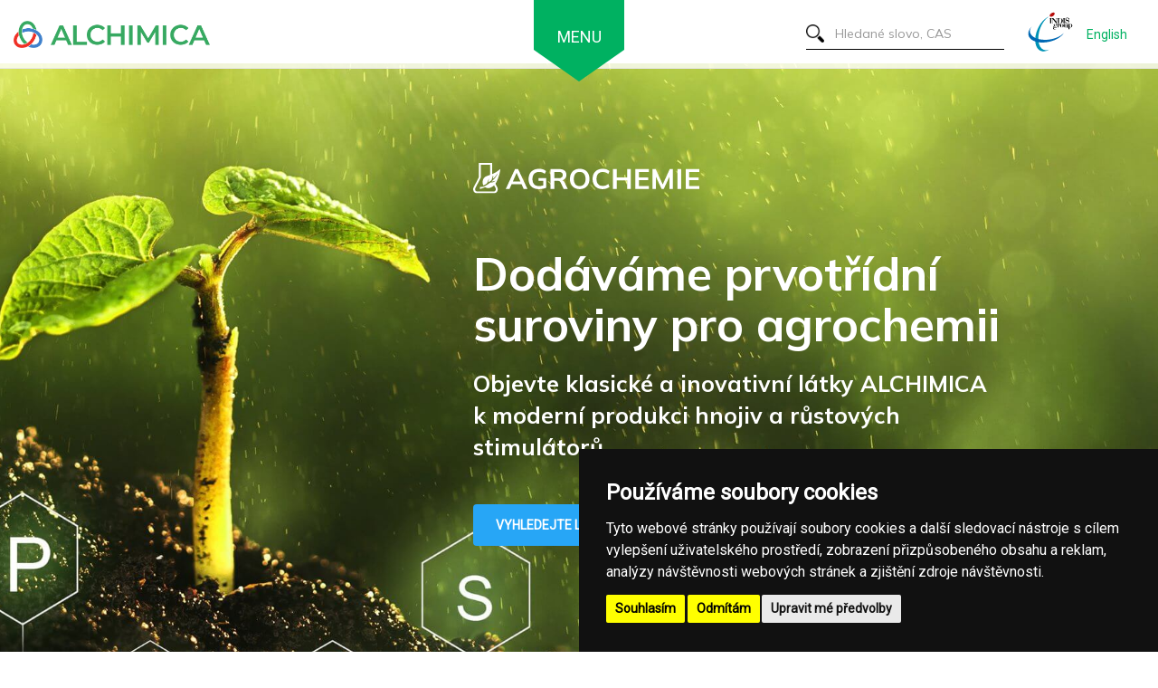

--- FILE ---
content_type: text/html; charset=UTF-8
request_url: https://www.alchimica.cz/cz/agrochemie
body_size: 15774
content:
<!DOCTYPE html>
<html>
<head lang="cs">
    <meta charset="UTF-8">
    <meta name="viewport" content="width=device-width, initial-scale=1">
    <meta http-equiv="X-UA-Compatible" content="IE=edge">
    
        <!-- Base header -->
 <meta charset="UTF-8"/>
 <title>Alchimica</title>
 <meta name="description" content="page_description"/>
 <meta name="author" content="author"/>
 <meta name="viewport" content="width=device-width, initial-scale=1, maximum-scale=1, user-scalable=no"/>
 <meta name="robots" content="robots"/>
 <!-- Base header end -->
 <!--Sociální sítě -->
 <meta property="og:title" content="Alchimica" />
 <meta property="og:type" content="type_subject" />
 <meta property="og:url" content="http://www.alchimica.cz/cz/agrochemie" />
 <meta property="og:image" content="" />
 <meta property="og:site_name" content="og_site_name" />
 <meta property="og:description" content="page_description" />
 <!-- Sociální sítě end -->
 <!-- Dublin core SEO parametry -->
 <meta name="dc.title" content="Alchimica"/>
 <meta name="dc.subject" content="type_subject"/>
 <meta name="dc.description" content="page_description"/>
 <meta name="dc.publisher" content="dc_publisher"/>
 <meta name="dc.rights" content="dc_publisher"/>
 <!-- Dublin core end -->
    
    <link rel="shortcut icon" type="image/ico" href="/favicon.ico"/>
    <link rel="apple-touch-icon" sizes="57x57" href="/bundles/Alchimika/theme/icony/apple-icon-57x57.png"/>
    <link rel="apple-touch-icon" sizes="60x60" href="/bundles/Alchimika/theme/icony/apple-icon-60x60.png"/>
    <link rel="apple-touch-icon" sizes="72x72" href="/bundles/Alchimika/theme/icony/apple-icon-72x72.png"/>
    <link rel="apple-touch-icon" sizes="76x76" href="/bundles/Alchimika/theme/icony/apple-icon-76x76.png"/>
    <link rel="apple-touch-icon" sizes="114x114" href="/bundles/Alchimika/theme/icony/apple-icon-114x114.png"/>
    <link rel="apple-touch-icon" sizes="120x120" href="/bundles/Alchimika/theme/icony/apple-icon-120x120.png"/>
    <link rel="apple-touch-icon" sizes="144x144" href="/bundles/Alchimika/theme/icony/apple-icon-144x144.png"/>
    <link rel="apple-touch-icon" sizes="152x152" href="/bundles/Alchimika/theme/icony/apple-icon-152x152.png"/>
    <link rel="apple-touch-icon" sizes="180x180" href="/bundles/Alchimika/theme/icony/apple-icon-180x180.png"/>
    <link rel="icon" type="image/png" sizes="192x192"  href="/bundles/Alchimika/theme/icony/android-icon-192x192.png"/>
    <link rel="icon" type="image/png" sizes="32x32" href="/bundles/Alchimika/theme/icony/favicon-32x32.png"/>
    <link rel="icon" type="image/png" sizes="96x96" href="/bundles/Alchimika/theme/icony/favicon-96x96.png"/>
    <link rel="icon" type="image/png" sizes="16x16" href="/bundles/Alchimika/theme/icony/favicon-16x16.png"/>
    <link rel="manifest" href="/bundles/Alchimika/theme/icony/manifest.json"/>
    <meta name="msapplication-TileColor" content="#ffffff"/>
    <meta name="msapplication-TileImage" content="/bundles/Alchimika/theme/icony/ms-icon-144x144.png"/>
    <meta name="theme-color" content="#ffffff"/>
    <meta name="format-detection" content="telephone=no"/>
    
    <script>
	// Define dataLayer and the gtag function.
	window.dataLayer = window.dataLayer || [];
	function gtag(){dataLayer.push(arguments);}
	
	// Default ad_storage to 'denied'.
	gtag('consent', 'default', {
		'ad_storage': 'denied',
		'analytics_storage': 'denied',
		'wait_for_update': 1000
	});
</script>

<!-- Cookie Consent by TermsFeed (https://www.TermsFeed.com) -->
<script type="text/javascript" src="https://www.termsfeed.com/public/cookie-consent/4.0.0/cookie-consent.js" charset="UTF-8"></script>
<script type="text/javascript" charset="UTF-8">
	document.addEventListener('DOMContentLoaded', function () {
		cookieconsent.run({"notice_banner_type":"simple","consent_type":"express","palette":"dark","language":"cs","page_load_consent_levels":["strictly-necessary"],"notice_banner_reject_button_hide":false,"preferences_center_close_button_hide":false,"page_refresh_confirmation_buttons":false,"website_name":"Alchimica.cz","website_privacy_policy_url":"https://alchimica.cz/cz/ochrana-osobnich-udaju","open_preferences_center_selector":"#open_preferences_center"});
	});
</script>

<!-- Allow Consent -->
<!-- Update this section based on your business requirements -->
<script type="text/plain" cookie-consent="targeting">
	console.log("ad_storage granted");
	gtag('consent', 'update', {
		'ad_storage': 'granted'
	});
	gtag('event', 'consent_done');
</script>
<!-- Update this section based on your business requirements -->
<script type="text/plain" cookie-consent="tracking">
	console.log("analytics_storage granted");
	gtag('consent', 'update', {
		'analytics_storage': 'granted'
	});
	gtag('event', 'consent_done');
</script>
<!-- end of Allow Consent-->

<!-- End Cookie Consent by TermsFeed (https://www.TermsFeed.com) -->
    
    <!-- Google Tag Manager -->
    <script>(function(w,d,s,l,i){w[l]=w[l]||[];w[l].push({'gtm.start':
    new Date().getTime(),event:'gtm.js'});var f=d.getElementsByTagName(s)[0],
    j=d.createElement(s),dl=l!='dataLayer'?'&l='+l:'';j.async=true;j.src=
    'https://www.googletagmanager.com/gtm.js?id='+i+dl;f.parentNode.insertBefore(j,f);
    })(window,document,'script','dataLayer','GTM-P89NXVH');</script>
    <!-- End Google Tag Manager -->
    
    <script type="text/javascript">var baselang = 'cz';</script>
    
    <link href="https://fonts.googleapis.com/css?family=Roboto&subset=latin-ext" rel="stylesheet">
    <link rel="stylesheet" href="/bundles/Alchimika/components/bootstrap/css/bootstrap.min.css"/>
    <script src="/bundles/Alchimika/components/jquery.min.js" type="text/javascript"></script>
    <script src="/bundles/Alchimika/components/bootstrap/js/bootstrap.min.js" type="text/javascript"></script>
    <link href="/bundles/Alchimika/components/magnific-popup.css" rel="stylesheet"/>
    <script src="/bundles/Alchimika/components/jquery.magnific-popup.min.js" type="text/javascript"></script>
    <script src="/bundles/Alchimika/js/Page.class.js?v=2.50" type="text/javascript"></script>
    
    <style type="text/css">@keyframes pulsate {0% {-webkit-transform: scale(1, 1);opacity: 0.0;}15% {opacity: 1.0;}30% {-webkit-transform: scale(2, 2);opacity: 0.0;}100% {-webkit-transform: scale(2, 2);opacity: 0.0;}}.anim-delay-1 {animation-delay: 0.5s;}.anim-delay-2 {animation-delay: 0.8s;}body,html {overflow-x: hidden;padding: 0px;margin: 0px;}h1,h2,h3,h4,h5,h6,a,li,td,span,p {font-family: 'Roboto', sans-serif;}h1 {color: #00b161;}p {color: gray;font-weight: 100;}.navbar.navbar-default {background-color: rgba(255, 255, 255, 0.8);}.navbar.navbar-default .navbar-toggle {border-color: transparent;padding: 0px;margin-top: 15px;margin-right: 30px;border-radius: 0px;}.navbar.navbar-default .navbar-toggle .icon-bar {background-color: #00b161;width: 28px;height: 2px;}.navbar.navbar-default .navbar-toggle .icon-bar + .icon-bar {margin-top: 7px;}@media (min-width: 768px) {.navbar.navbar-default .navbar-toggle .icon-bar {width: 0px;height: 0px;display: none;}}.navbar .navbar-brand {padding: 12px 15px;}.navbar .brand-top {height: 27px;}.navbar .navbar-collapse {background-color: rgba(255, 255, 255, 0.8);max-height: calc(100vh - 50px);height: calc(100vh - 50px);}@media (min-width: 768px) {.navbar .navbar-collapse {max-height: calc(100vh - 75px);height: calc(100vh - 75px);}}.navbar .navbar-collapse .navbar-nav {text-align: center;}@media (min-width: 768px) {.navbar .navbar-collapse .navbar-nav {width: 638px;margin: 0 auto;}}@media (min-width: 768px) {.navbar {height: 76px;}.navbar .navbar-header {height: 75px;}.navbar .navbar-brand {padding: 15px 15px;}.navbar .brand-top {height: 30px;margin-top: 8px;}.navbar .brand-top.labchem {height: 50px;margin-top: 0px;}}@media (min-width: 1600px) {.navbar .brand-top {height: 46px;margin-top: 0px;}}@media (min-width: 768px) {.menu-name {display: none;}}@media (max-width: 767px) {.menu-image {display: none;}}@media (max-width: 767px) {.menu-mobile-search {width: 289px;margin: 0 auto;}}@media (max-width: 767px) {.menu-mobile-language {width: 289px;margin: 0 auto;font-size: 20px;padding-top: 10px;padding-bottom: 10px;}}.menu-mobile-language a {color: #00b161;text-decoration: none;}.menupolybase {background: #00b161;display: inline-block;height: 55px;left: 50%;transform: translateX(-50%);margin-bottom: 55px;position: fixed;width: 100px;cursor: pointer;}.menupolybase p {color: white;text-align: center;font-size: 18px;padding-top: 28px;}.menupolybase:before {border-top: 35px solid #00b161;border-left: 50px solid transparent;border-right: 50px solid transparent;content: "";height: 0;left: 0;position: absolute;bottom: -35px;width: 0;}@media (max-width: 767px) {.menupolybase {display: none;width: 0px;height: 0px;float: left;position: relative;}}.nav > li {text-align: center;}@media (min-width: 768px) {.nav > li {float: left;}}@media (max-width: 767px) {.navbar-default .navbar-nav .open .dropdown-menu > li > a {text-align: center;margin: 0 auto;}}.navbar-default .navbar-nav > .open > a,.navbar-default .navbar-nav > .open > a:hover,.navbar-default .navbar-nav > .open > a:focus {background-color: transparent !important;}@media (min-width: 768px) {.navbar-nav .open .dropdown-menu {position: absolute;width: 100vw;left: -50vw;display: flex;justify-content: center;flex-wrap: wrap;}.menu-oddelovac.open {width: 100%;height: 230px;}}@media (min-width: 768px) and (min-width: 1300px) {.menu-oddelovac.open {height: 120px;}}.menu-top-oddelovac {width: 100%;height: 70px;}@media (min-width: 767px) {.hide-on-desctop {display: none;height: 0px;width: 0px;}}.menu-desctop-search {position: absolute;top: 20px;right: 170px;border-bottom: 1px solid black;}.menu-desctop-search.labchem {right: 150px;}.menu-desctop-search .lupa-menu {width: 20px;height: 20px;float: left;background-image: url("/bundles/Alchimika/theme/images/lupa.png");background-repeat: no-repeat;background-size: contain;background-position: center;margin-top: 7px;}.menu-desctop-search input {width: auto;border: 0px;background: transparent;color: #00b161;box-shadow: none;font-size: 14px;}.menu-desctop-language {position: inherit;/*top: 25px;right: 30px;*/float: right;width: 50px;line-height: 50px;margin-top: 13px;font-size: 14px;text-align: center;}.menu-desctop-language a {text-decoration: none;color: #00b161;}.kapicka {right: 0px;top: 0px;position: fixed;}#myCarousel .item {height: 630px;max-height: 100vh;overflow-y: hidden;background-size: cover;background-repeat: no-repeat;background-position: center;background-color: white;}#myCarousel .item .carousel-caption {width: 280px;height: 345px;margin: 0 auto;background-color: rgba(255, 255, 255, 0.75);border-radius: 5px;top: 50%;transform: translateY(-50%);bottom: auto;/* padding: 15px 30px 20px 40px; */padding: 0px 30px 0px 40px;color: #4A4A4A;text-shadow: none;left: 0;right: 0;}#myCarousel .item .carousel-caption .carousel-caption-over {display: table;width: 100%;height: 100%;}#myCarousel .item .carousel-caption .carousel-caption-over .carousel-caption-inner {width: 100%;display: table-cell;vertical-align: middle;height: auto;}#myCarousel .item .carousel-caption h1,#myCarousel .item .carousel-caption h2,#myCarousel .item .carousel-caption h3,#myCarousel .item .carousel-caption h4,#myCarousel .item .carousel-caption h5,#myCarousel .item .carousel-caption h6 {color: #00b161;}#myCarousel .item .carousel-caption h2 {font-size: 48px;font-weight: 900;}#myCarousel .item .carousel-caption p {color: black;}#myCarousel .item .carousel-caption .btn-default {margin-top: 20px;color: white;background-color: #27a6f6;border-color: transparent;padding-left: 30px;padding-right: 30px;}@media (max-width: 768px) {#myCarousel .item .carousel-caption {height: auto;width: 75%;padding: 10px 15px 0px 20px;}#myCarousel .item .carousel-caption h2 {font-size: 25px;}#myCarousel .item .carousel-caption p {width: 100%;font-size: 0.9em;}}@media (min-width: 620px) {#myCarousel .item .carousel-caption {width: 529px;margin: 0 auto;}}#myCarousel .item .carousel-caption.maxi {width: 560px;}#myCarousel .item .carousel-caption.maxi h2 {font-size: 42px;font-weight: normal;}@media (min-width: 620px) {#myCarousel .item .carousel-caption.maxi {width: 890px;margin: 0 auto;}}#myCarousel .item.is_half {height: 315px;}#myCarousel .item.is_half .carousel-caption {width: 80vw;height: 202.94117647px;top: 83%;transform: translateY(-83%);}#myCarousel .item.is_half .carousel-caption h2 {font-size: 24px;font-weight: 600;}@media (max-width: 768px) {#myCarousel .item.is_half .carousel-caption {width: 95vw;height: 246.42857143px;top: 87%;transform: translateY(-87%);}#myCarousel .item.is_half .carousel-caption h2 {margin-top: 0px;font-size: 17px;font-weight: 400;}#myCarousel .item.is_half .carousel-caption p {font-size: 0.7em;font-weight: 400;}}.parallaxImage {background-position: center;background-size: cover;background-attachment: fixed;background-repeat: no-repeat;padding-top: 20px;padding-bottom: 80px;}.parallaxImage.category-holder {background-image: url("/bundles/Alchimika/theme/images/znaky.jpg");}.parallaxImage.category-holder .my-inner-box .row {display: flex;align-content: center;flex-wrap: wrap;justify-content: center;}.parallaxImage.category-holder .my-inner-box .row .oddelovac50px {margin-left: -1px !important;}.parallaxImage.category-holder.subnav-block {background-image: url("/bundles/Alchimika/theme/images/znaky_color.jpg");}.parallaxImage.news-holder {background-image: url("/bundles/Alchimika/theme/images/hexagon.jpg");}.parallaxImage .oddelovac50px {margin-bottom: 35px;}.parallaxImage img {margin: 0 auto;}.parallaxImage .category-holder-text {width: 100%;color: #27a6f6;text-align: center;font-size: 20px;margin-bottom: 50px;}@media (min-width: 1300px) {.parallaxImage .category-holder-text {-ms-transform: rotate(-90deg);-webkit-transform: rotate(-90deg);transform: rotate(-90deg);top: 60px;left: 0px;position: relative;width: 150px;height: 60px;text-align: left;font-size: 16px;margin-bottom: 0px;}}.parallaxImage .newsBox {width: 530px;max-width: 90%;background-color: rgba(255, 255, 255, 0.8);padding: 50px 70px 100px 70px;margin: 0 auto;margin-top: 60px;border-radius: 10px;text-align: center;color: #00b161;-webkit-box-shadow: 0px 0px 20px 5px rgba(0, 0, 0, 0.5);-moz-box-shadow: 0px 0px 20px 5px rgba(0, 0, 0, 0.5);box-shadow: 0px 0px 20px 5px rgba(0, 0, 0, 0.5);}.parallaxImage .newsBox h3 {margin-top: 0px;margin-bottom: 30px;font-size: 20px;}.parallaxImage .newsBox .input-group {width: 100%;margin: 0 auto;}.parallaxImage .newsBox .input-group input {width: calc(100% - 141px);height: 33.5px;border-radius: 5px 0px 0px 5px;border: 1px solid #00b161;margin-right: -1px;color: black;padding-left: 10px;}.parallaxImage .newsBox .input-group .btn-odeslat {width: 141px;height: 34px;background-color: #27a6f6;color: white;border-radius: 0px 5px 5px 0px;}.parallaxImage.news-holder {color: #4A4A4A;}.parallaxImage.news-holder .btn-show-more {background-color: #27a6f6;color: white;margin: 0 auto;margin-top: 30px;}.parallaxImage.news-holder .my-inner-box .outer-box {margin-bottom: 30px;}@media (min-width: 768px) {.parallaxImage.news-holder .my-inner-box .outer-box {display: flex;align-items: center;}}.parallaxImage.news-holder .my-inner-box p {text-align: justify;}.parallaxImage.news-holder .my-inner-box img {border-radius: 10px;}.parallaxImage.news-holder .my-inner-box h2 {color: #00b161;font-size: 18px;}.parallaxImage.news-holder .my-inner-box h2 .leftLineBefore {width: 42px;height: 3px;background-color: #00b161;margin-top: 8px;margin-right: 19px;float: left;}.parallaxImage.news-holder .my-inner-box .date {color: #B3B3B3;margin-bottom: 0px;}@media (min-width: 768px) {.parallaxImage.news-holder .my-inner-box .toRight {text-align: right !important;}.parallaxImage.news-holder .my-inner-box .toRight .leftLineBefore {margin-right: 0px;float: right;margin-left: 19px;}}@media (min-width: 768px) {.parallaxImage.news-holder .my-inner-box .toRight p.date {text-align: right;}}@media (min-width: 992px) {.parallaxImage .article-blok .vcenterblok {display: flex;align-items: center;}}.parallaxImage .article-blok h1 {color: #00b161;text-align: center;margin-top: 40px;margin-bottom: 60px;}.parallaxImage .article-blok h2 {margin-top: 0px;color: #00b161;font-weight: 100;text-align: justify;}.parallaxImage .article-blok p {text-align: justify;}.parallaxImage .article-blok ol li {color: grey;font-weight: 100;}@media (max-width: 768px) {.parallaxImage .newsBox {padding: 50px 35px 100px 35px;}.parallaxImage .newsBox h3 {margin-top: 0px;margin-bottom: 30px;font-size: 20px;}.parallaxImage .newsBox .input-group {width: 100%;margin: 0 auto;}.parallaxImage .newsBox .input-group input {width: 100%;height: 33.5px;border-radius: 5px 5px 5px 5px;border: 1px solid #00b161;margin-right: 0px;color: black;padding-left: 10px;margin-bottom: 15px;}.parallaxImage .newsBox .input-group .btn-odeslat {border-radius: 5px 5px 5px 5px;}}.gray-box {background-color: #F6F6F6;padding-top: 40px;padding-bottom: 100px;}.gray-box h3 {text-align: center;color: #27a6f6;margin-bottom: 30px;}.gray-box .flexed-gallery {display: flex;align-items: center;justify-content: space-between;}.gray-box .flexed-gallery .flexed-item {padding-left: 15px;padding-right: 15px;}.gray-box .flexed-gallery img {max-width: 200px;max-height: 150px;}@media (max-width: 768px) {.gray-box .flexed-gallery {display: block;text-align: center;}.gray-box .flexed-gallery .flexed-item {display: inline-block;width: 100%;float: none;text-align: center;padding: 0px;padding-top: 15px;padding-bottom: 15px;}.gray-box .flexed-gallery .flexed-item img {width: 50%;height: auto;max-width: inherit;max-height: inherit;}}.green-footer {background-color: #00b161;padding: 50px;}.green-footer .toLeftContent {text-align: center;color: white;}.green-footer .toLeftContent p,.green-footer .toLeftContent a,.green-footer .toLeftContent span {text-decoration: none;color: white;}.green-footer .toRightContent {text-align: center;color: white;}.green-footer .toRightContent p,.green-footer .toRightContent a,.green-footer .toRightContent span {text-decoration: none;color: white;}@media (min-width: 1200px) {.green-footer .toLeftContent {text-align: left;}.green-footer .toRightContent {text-align: right;}}.partnerArticle {padding: 50px 0;}.partnerArticle.gray-blok {background-color: #F6F6F6;}.partnerArticle .partner-logo {width: 200px;height: 150px;background-color: white;border: 1px solid #00b161;border-radius: 10px;display: flex;align-items: center;margin-bottom: 50px;}.partnerArticle .partner-logo img {margin: 0 auto;max-height: 90%;}.partnerArticle h2 {font-weight: 100;color: #00b161;margin-top: 0px;}.partnerArticle p {text-align: justify;}.our-team {background-position: center;background-size: cover;background-attachment: fixed;background-repeat: no-repeat;padding-top: 20px;padding-bottom: 80px;background-image: url("/bundles/Alchimika/theme/images/znaky_color.jpg");}.our-team h1 {text-align: center;margin-bottom: 50px;color: #00b161;}.our-team .team-member {margin: 0 auto;text-align: center;margin-bottom: 50px;}.our-team .team-member .member-images {width: 270px;height: 343px;overflow: hidden;border-radius: 10px;margin: 0 auto;}.our-team .team-member .member-content {position: absolute;top: 230px;left: 50%;transform: translateX(-50%);color: white;}.our-team .team-member .member-content h2 {font-size: 20px;}.our-team .team-member .member-content p {color: white;}.our-team .team-member .member-content .oddelit-meno {width: 50px;height: 3px;background-color: white;margin: 0 auto;margin-bottom: 5px;}.our-team .team-member .collapse {max-width: 270px;margin: 0 auto;padding: 20px 0;}.our-team .team-member .collapsing {max-width: 270px;margin: 0 auto;}.kontakty h1 {text-align: center;margin: 50px 0;color: #00b161;}.kontakty #contactForm h3 {font-size: 14px;margin-top: 0px;color: grey;}.kontakty #contactForm .inputwrap {background-color: #F2F3F5;padding: 10px;border-radius: 10px;margin-bottom: 20px;}.kontakty #contactForm label {color: #00b161;width: 100%;font-weight: 300;padding-left: 10px;}.kontakty #contactForm input {width: 100%;border: 1px solid #00b161;height: 40px;padding-left: 10px;border-radius: 5px;color: #00b161;}.kontakty #contactForm input[type=checkbox] {width: auto;height: auto;}.kontakty #contactForm textarea {width: 100%;border: 1px solid #00b161;height: 125px;padding-left: 10px;border-radius: 5px;color: #00b161;}.kontakty #contactForm .subwrap {text-align: right;margin-bottom: 50px;}.kontakty #contactForm .subwrap .btn-odeslat {width: 118px;height: 41px;background-color: #27a6f6;color: white;}.kontakty #contactForm ::-webkit-input-placeholder {/* Chrome/Opera/Safari */color: #e6e6e6 !important;}.kontakty #contactForm ::-moz-placeholder {/* Firefox 19+ */color: #e6e6e6 !important;}.kontakty #contactForm :-ms-input-placeholder {/* IE 10+ */color: #e6e6e6 !important;}.kontakty #contactForm :-moz-placeholder {/* Firefox 18- */color: #e6e6e6 !important;}.contactlist {margin-bottom: 60px;}.contactlist h3 {color: #00b161;}.contactlist .table {border-collapse: separate;}.contactlist tr td {vertical-align: middle !important;padding: 20px !important;color: grey !important;border-bottom: 1px solid transparent !important;}.contactlist tr:nth-child(odd) td {border-bottom: 1px solid transparent !important;}.contactlist tr:nth-child(odd) td:first-child {border-radius: 10px 0px 0px 10px !important;border-bottom: 1px solid transparent !important;border-left: 1px solid transparent !important;border-right: 1px solid transparent !important;}.contactlist tr:nth-child(odd) td:last-child {border-radius: 0px 10px 10px 0px !important;border-bottom: 1px solid transparent !important;border-left: 1px solid transparent !important;border-right: 1px solid transparent !important;}.contactlist tr:nth-child(even) td {border: 1px solid transparent !important;}@media (max-width: 992px) {.contactlist .table-responsive {border: 1px solid transparent;}.contactlist .table-responsive tr {display: flex !important;flex-wrap: wrap !important;width: 90vw !important;padding: 20px !important;border-radius: 7px !important;}.contactlist .table-responsive tr td {width: 100%;border: 1px solid transparent !important;padding: 0px !important;}}.mapa-big {width: 100%;height: 70vh;}.fulltext-search {background-color: #F6F6F6;padding-top: 50px;padding-bottom: 50px;}.fulltext-search .input-holder {background-color: white;width: 100%;border: 1px solid #00b161;height: 40px;padding-left: 15px;padding-top: 5px;border-radius: 5px;color: gray;font-size: 20px;}.fulltext-search .input-holder .glyphicon {font-size: 20px;margin-right: 10px;color: #00b161;}.fulltext-search .alt_find_info {text-align: center;padding-bottom: 15px;color: #585858;}.productlist .filtr-pismena {margin-top: 60px;margin-bottom: 30px;display: flex;align-items: center;justify-content: space-between;}.productlist .filtr-pismena .btn-filtr {background-color: #27a6f6;color: white;}.productlist .filtr-pismena .btn-filtr.no-items {opacity: 0.4;}.productlist .filtr-pismena .btn-filtr.selected-item {background-color: #00b161;color: white;border: 1px solid #00b161;position: relative;width: 50px;text-align: center;}.productlist .filtr-pismena .btn-filtr.selected-item:before {content: "";display: block;width: 0;border: 10px solid #00b161;border-color: #00b161 transparent transparent transparent !important;position: absolute;top: 100%;left: 50%;margin-left: -10px;}.productlist .table {margin-bottom: 60px;max-width: 98%;}.productlist .table td,.productlist .table th {vertical-align: middle !important;padding: 15px !important;color: grey !important;border: 1px solid transparent !important;}.productlist .table td.price,.productlist .table th.price {width: 13%;text-align: right;}.productlist .table td.price small,.productlist .table th.price small {color: #6f6f6f;}.productlist .table td:first-child,.productlist .table th:first-child {border-radius: 10px 0px 0px 10px !important;}.productlist .table td:last-child,.productlist .table th:last-child {border-radius: 0px 10px 10px 0px !important;}.productlist .table td .btn-poptat,.productlist .table th .btn-poptat {background-color: transparent;padding: 0px;color: #00b161;}.productlist #products-not-founded {text-align: center;padding-bottom: 45px;}.productlist #products-not-founded h2 {color: #00b161;}.productlist #products-not-founded p {padding-bottom: 15px;}@media (max-width: 768px) {.productlist {margin-left: 15px;}.productlist .filtr-pismena {margin-top: 20px !important;margin-bottom: 15px !important;display: inline-block;align-items: center;justify-content: inherit;padding-right: 15px;}.productlist .filtr-pismena .btn-filtr {font-size: 0.7em;padding: 4px 6px;margin-bottom: 5px;}.productlist .filtr-pismena .btn-filtr.no-items {opacity: 0.4;}.productlist .filtr-pismena .btn-filtr.selected-item:before {display: none;}.productlist .table-responsive {border: none !important;}.productlist .table {margin-bottom: 30px;max-width: 98%;font-size: 0.7em;}.productlist .table td,.productlist .table th {vertical-align: middle !important;padding: 0px !important;padding-left: 5px !important;padding-right: 5px !important;color: grey !important;border: 1px solid transparent !important;}.productlist .table td.price,.productlist .table th.price {width: 13%;text-align: right;}.productlist .table td.price small,.productlist .table th.price small {color: #6f6f6f;}.productlist .table td:first-child,.productlist .table th:first-child {border-radius: 0px 0px 0px 0px !important;}.productlist .table td:last-child,.productlist .table th:last-child {border-radius: 0px 0px 0px 0px !important;}.productlist .table td .btn-poptat,.productlist .table th .btn-poptat {background-color: transparent;padding: 0px;color: #00b161;}.productlist .table th {font-size: 0.7em;padding-top: 5px !important;padding-bottom: 5px !important;}}.labchem-products .productlist .filtr-pismena {margin-top: 40px;}.labchem-products .fulltext-search.is-compact {padding-top: 25px;padding-bottom: 25px;}.labchem-products .fulltext-search.is-compact .input-holder {width: 80%;margin-bottom: 0px !important;float: left;}.labchem-products .fulltext-search.is-compact .col-submit-over {display: inline-block;width: auto;}.labchem-products .fulltext-search.is-compact .col-submit-over .finder-block {display: inline-block;}.labchem-products .fulltext-search.is-compact .col-submit-over .finder-block .btn {height: 40px;}@media (max-width: 768px) {.labchem-products .fulltext-search.is-compact .input-holder {width: 100%;margin-bottom: 15px !important;float: none;}.labchem-products .fulltext-search.is-compact .col-submit-over {display: block;}.labchem-products .fulltext-search.is-compact .col-submit-over .finder-block {display: block;}.labchem-products .fulltext-search.is-compact .col-submit-over .finder-block .btn {height: auto;}.labchem-products .fulltext-search input.form-control {font-size: 14px !important;}}.poptavkaformular {max-width: 700px;width: 100%;margin: 0 auto;border-radius: 10px;border: 1px solid #00b161;background-color: white;position: relative;}.poptavkaformular .mfp-close {color: black;position: absolute;top: 12px;right: 8px;width: 150px;font-size: 10px;font-weight: 100;height: 20px;line-height: 20px;}.poptavkaformular .mfp-close .glyphicon {color: #00b161;}.poptavkaformular .product_name {width: 100%;margin-top: 40px;height: 50px;text-align: center;background-color: #f5f5f5;border: 1px solid transparent;color: #00b161;font-size: 25px;font-weight: 200;padding-left: 20px;padding-right: 20px;}.poptavkaformular .product_name.product-name-detail-txt {height: auto;padding: 20px;padding-top: 5px;padding-bottom: 5px;}.poptavkaformular input.product_name {display: none;}.poptavkaformular .steps-holder {max-width: 80%;margin: 0 auto;padding-top: 30px;color: #27a6f6;display: flex;justify-content: space-between;margin-bottom: 30px;}.poptavkaformular .steps-holder span {font-size: 8px;text-align: center;}.poptavkaformular .steps-holder .step-holder {width: 60px;text-align: center;font-size: 8px;line-height: 10px;z-index: 10;}.poptavkaformular .steps-holder .step-holder .circle-spot {height: 20px;width: 20px;border-radius: 20px;background-color: #f5f5f5;margin: 0 auto;border: 3px solid white;margin-bottom: 5px;}.poptavkaformular .steps-holder .step-holder .circle-spot.active {background-color: #27a6f6;}.poptavkaformular .steps-holder .continue-line {width: 50%;height: 2px;background-color: #f5f5f5;margin-left: -30px;margin-right: -30px;margin-top: 9px;z-index: 5;}.poptavkaformular .steps-holder .continue-line.active {background-color: #27a6f6;}.poptavkaformular .items-holde-outer {max-width: 470px;width: 90%;margin: 0 auto;}.poptavkaformular .items-holde-outer .dodani-title {width: 100%;background-color: #00b161;color: white;padding: 10px;border: 1px solid transparent;border-radius: 7px;text-align: center;}.poptavkaformular .items-holde-outer .obalovac {width: 100%;margin-bottom: 30px;background-color: #f5f5f5;padding: 0px 8px 8px 8px;border-radius: 7px;}.poptavkaformular .items-holde-outer label {color: #00b161;font-size: 12px;font-weight: 400;width: 100%;padding-left: 7px;margin-bottom: 1px;margin-top: 15px;}.poptavkaformular .items-holde-outer input {height: 40px;width: 100%;border-radius: 5px;border: 1px solid #00b161;padding-left: 7px;}.poptavkaformular .items-holde-outer input#companyname {margin-bottom: 10px;}.poptavkaformular .items-holde-outer input[type="radio"] {float: left;width: 18px !important;margin-right: 10px;}.poptavkaformular .items-holde-outer span {float: left;margin-top: 15px;margin-right: 20px;color: #27a6f6;}.poptavkaformular .items-holde-outer .doprava-adresa {margin-bottom: 10px;}.poptavkaformular .items-holde-outer .btn-odeslat {background-color: #27a6f6;color: white;padding: 5px 30px;border-radius: 7px;margin-bottom: 30px;}.poptavkaformular .items-holde-outer .formbuttons {display: flex;justify-content: space-around;}.poptavkaformular .items-holde-outer .formbuttons input:first-child {margin-right: 10px;margin-bottom: 10px;}.poptavkaformular .items-holde-outer h3 {text-align: center;font-size: 1.5em;color: #27a6f6;font-weight: 400;}.poptavkaformular .items-holde-outer .vyrobce td {text-align: center;}.poptavkaformular .items-holde-outer .vyrobce td img {max-height: 150px;max-width: 100%;margin: 0 auto;}.poptavkaformular .items-holde-outer .detail td {padding-top: 10px;padding-bottom: 10px;padding-left: 10px;color: grey;}.poptavkaformular .items-holde-outer .detail tr:nth-child(odd) {background-color: #f9f9f9;}.poptavkaformular h2#reg-final-ann {display: block;text-align: center;color: #00b161;padding: 10px;padding-bottom: 30px;}.poptavkaformular table {width: 100%;margin-top: 10px;margin-bottom: 30px;}.poptavkaformular table td {padding: 3px;}.poptavkaformular table small {color: #6f6f6f;}.poptavkaformular .on-success-form {max-width: 80%;margin: 0 auto;}.poptavkaformular .on-success-form .sucess-image-holer {text-align: center;padding: 30px 0;}.poptavkaformular .on-success-form .sucess-image-holer img {width: 130px;margin: 0 auto;}.poptavkaformular .on-success-form .sucess-text-holder {text-align: center;}.poptavkaformular .on-success-form .button-holder {display: flex;justify-content: space-around;}.poptavkaformular .on-success-form .button-holder .closeit {background-color: #27a6f6;color: white;padding: 5px 30px;border-radius: 7px;margin: 30px 0;}.poptavkaformular ::-webkit-input-placeholder {/* Chrome/Opera/Safari */color: #e6e6e6 !important;}.poptavkaformular ::-moz-placeholder {/* Firefox 19+ */color: #e6e6e6 !important;}.poptavkaformular :-ms-input-placeholder {/* IE 10+ */color: #e6e6e6 !important;}.poptavkaformular :-moz-placeholder {/* Firefox 18- */color: #e6e6e6 !important;}#products .finder-block {text-align: center;}#products .input-holder {padding: 0px !important;padding-left: 30px !important;background-image: url("/bundles/Alchimika/theme/images/lupa.png");background-position: 10px 7px;background-repeat: no-repeat;background-size: 25px;margin-bottom: 20px;}#products .input-holder .finder-block.fulltext_search input.form-control {font-size: 17px;background-color: transparent;border: 1px solid transparent;width: 100%;height: 100%;margin-bottom: 30px;border-color: transparent;outline: 0;-webkit-box-shadow: inset 0 1px 1px rgba(0, 0, 0, 0), 0 0 8px rgba(0, 0, 0, 0);box-shadow: inset 0 1px 1px rgba(0, 0, 0, 0), 0 0 8px rgba(0, 0, 0, 0);}#products .input-holder .finder-block.fulltext_search input.form-control:focus,#products .input-holder .finder-block.fulltext_search input.form-control:active,#products .input-holder .finder-block.fulltext_search input.form-control:hover {border-color: transparent;outline: 0;-webkit-box-shadow: inset 0 1px 1px rgba(0, 0, 0, 0), 0 0 8px rgba(0, 0, 0, 0);box-shadow: inset 0 1px 1px rgba(0, 0, 0, 0), 0 0 8px rgba(0, 0, 0, 0);}#products .input-holder .finder-block.fulltext_search input.form-control {margin-top: 2px;}#categories .cat-un-selected img {opacity: 0.5;}div#main-navbar-collapse.navbar-collapse.collapse.in {width: 100vw;overflow-y: scroll;overflow-x: hidden;}.indismenu {float: right;height: 50px;overflow: hidden;width: 50px;margin-top: 13px;margin-right: 12px;}.indismenu img {width: 100%;}.boldcontact {font-weight: 600;font-size: 16px;color: #00b161;padding: 0px;margin: 0px;}.boldcontact a {color: #00b161;text-decoration: none;}/* Carousel Fading slide */.carousel-fade .carousel-inner {background: #000;}.carousel-fade .carousel-control {z-index: 2;}.carousel-fade .item {opacity: 0;-webkit-transition-property: opacity;-moz-transition-property: opacity;-o-transition-property: opacity;transition-property: opacity;}.carousel-fade .next.left,.carousel-fade .prev.right,.carousel-fade .item.active {opacity: 1;}.carousel-fade .active.left,.carousel-fade .active.right {left: 0;opacity: 0;z-index: 1;}.scroller {width: 80px;height: 80px;background-color: transparent;border: 5px solid #00b161;border-radius: 50%;cursor: pointer;position: absolute;left: 50%;bottom: 140px;transform: translate(-50%, 0);margin-left: 2px;zoom: 0.5;-moz-transform: scale(0.5);z-index: 100;}.scroller span {display: block;position: absolute;top: 12px;left: 50%;transform: translate(-1px, 0);width: 2px;height: 45px;background-color: #00b161;}.scroller:before,.scroller:after {content: "";display: block;position: absolute;background-color: #00b161;height: 2px;width: 25px;top: 49px;}.scroller:before {left: 14px;transform: rotate(45deg);}.scroller:after {right: 14px;transform: rotate(-45deg);}@media (max-width: 768px) {.scroller {bottom: 110px;}}@-moz-document url-prefix() {.scroller {left: 47.5%;bottom: 60px;}}.scroller--arrow-top {transform: rotate(180deg) translate(50%, 0);}.scroller--pulse {animation: pulsate 3s ease-out;animation-iteration-count: infinite;opacity: 0.0;width: 100%;height: 100%;border: 3px solid #00b161;border-radius: 50%;}@keyframes shake {0% {transform: translate(1px, 1px) rotate(0deg);}10% {transform: translate(-1px, -2px) rotate(-1deg);}20% {transform: translate(-3px, 0px) rotate(1deg);}30% {transform: translate(3px, 2px) rotate(0deg);}40% {transform: translate(1px, -1px) rotate(1deg);}50% {transform: translate(-1px, 2px) rotate(-1deg);}60% {transform: translate(-3px, 1px) rotate(0deg);}70% {transform: translate(3px, 1px) rotate(-1deg);}80% {transform: translate(-1px, -1px) rotate(1deg);}90% {transform: translate(1px, 2px) rotate(0deg);}100% {transform: translate(1px, -2px) rotate(-1deg);}}#fast-contact {background-image: url('/bundles/Alchimika/theme/images/bt-kontakt-cast2.png');background-repeat: no-repeat;position: fixed;bottom: 0;right: 0;width: 89px;height: 93px;text-align: center;line-height: 93px;cursor: pointer;}#fast-contact img.run-animation {animation: shake 0.5s 1;}@media (max-width: 768px) {#fast-contact {zoom: 0.5;}}#fast-contact-form {position: fixed;bottom: 10px;right: 110px;width: 510px;height: auto;border-radius: 10px;border: 1px solid #27a6f6;background-color: white;color: #00b161;padding: 25px;padding-top: 10px;z-index: 100000;display: none;}#fast-contact-form .closer {text-align: right;color: #27a6f6;font-size: 1.5em;}#fast-contact-form .closer span {cursor: pointer;}#fast-contact-form .info {position: relative;top: -7px;}#fast-contact-form .info small {display: block;margin-top: 15px;font-weight: 700;}#fast-contact-form .holder {background-color: #f5f5f5;padding: 15px;padding-bottom: 5px;padding-left: 0px;padding-right: 0px;border-radius: 7px;}#fast-contact-form .holder .segment {float: left;width: 100%;padding-left: 15px;padding-right: 15px;margin-bottom: 10px;}#fast-contact-form .holder .segment label {display: block;font-size: 12px;font-weight: 700;width: 100%;margin-bottom: 1px;}#fast-contact-form .holder .segment input,#fast-contact-form .holder .segment textarea {height: 40px;width: 100%;border-radius: 5px;border: 1px solid #00b161;padding-left: 7px;}#fast-contact-form .holder .segment input::placeholder,#fast-contact-form .holder .segment textarea::placeholder {color: silver;}#fast-contact-form .holder .segment textarea {height: 100px;}#fast-contact-form .holder .segment input[type=checkbox] {width: auto;height: auto;}#fast-contact-form .holder .segment.segment-1 {width: 60%;padding-right: 7.5px;}#fast-contact-form .holder .segment.segment-2 {width: 40%;padding-left: 7.5px;}#fast-contact-form .submit {text-align: center;}#fast-contact-form .submit a {margin-top: 20px;color: white;background-color: #27a6f6;border-color: transparent;padding-left: 30px;padding-right: 30px;}@media (max-width: 768px) {#fast-contact-form {width: 100%;height: 100vh;top: 0px;left: 0px;bottom: auto;margin: auto;right: auto;position: fixed;}}#request-contact-form {position: fixed;bottom: 10px;right: 110px;width: 510px;height: auto;border-radius: 10px;border: 1px solid #27a6f6;background-color: white;color: #00b161;padding: 25px;padding-top: 10px;z-index: 100000;display: none;top: 50%;left: 50%;margin-top: -250px;margin-left: -250px;bottom: auto;right: auto;}#request-contact-form .closer {text-align: right;color: #27a6f6;font-size: 1.5em;}#request-contact-form .closer span {cursor: pointer;}#request-contact-form .info {position: relative;top: -7px;}#request-contact-form .info small {display: block;margin-top: 15px;font-weight: 700;}#request-contact-form .holder {background-color: #f5f5f5;padding: 15px;padding-bottom: 5px;padding-left: 0px;padding-right: 0px;border-radius: 7px;}#request-contact-form .holder .segment {float: left;width: 100%;padding-left: 15px;padding-right: 15px;margin-bottom: 10px;}#request-contact-form .holder .segment label {display: block;font-size: 12px;font-weight: 700;width: 100%;margin-bottom: 1px;}#request-contact-form .holder .segment input,#request-contact-form .holder .segment textarea {height: 40px;width: 100%;border-radius: 5px;border: 1px solid #00b161;padding-left: 7px;}#request-contact-form .holder .segment input::placeholder,#request-contact-form .holder .segment textarea::placeholder {color: silver;}#request-contact-form .holder .segment textarea {height: 100px;}#request-contact-form .holder .segment input[type=checkbox] {width: auto;height: auto;}#request-contact-form .holder .segment.segment-1 {width: 60%;padding-right: 7.5px;}#request-contact-form .holder .segment.segment-2 {width: 40%;padding-left: 7.5px;}#request-contact-form .submit {text-align: center;}#request-contact-form .submit a {margin-top: 20px;color: white;background-color: #27a6f6;border-color: transparent;padding-left: 30px;padding-right: 30px;}@media (max-width: 768px) {#request-contact-form {width: 100%;height: 100vh;top: 0px;left: 0px;bottom: auto;margin: auto;right: auto;position: fixed;}}/* Safari Fix */@media all and (transform-3d), (-webkit-transform-3d) {.carousel-fade .carousel-inner > .item.next,.carousel-fade .carousel-inner > .item.active.right {opacity: 0;-webkit-transform: translate3d(0, 0, 0);transform: translate3d(0, 0, 0);}.carousel-fade .carousel-inner > .item.prev,.carousel-fade .carousel-inner > .item.active.left {opacity: 0;-webkit-transform: translate3d(0, 0, 0);transform: translate3d(0, 0, 0);}.carousel-fade .carousel-inner > .item.next.left,.carousel-fade .carousel-inner > .item.prev.right,.carousel-fade .carousel-inner > .item.active {opacity: 1;-webkit-transform: translate3d(0, 0, 0);transform: translate3d(0, 0, 0);}}/* Carousel Control custom */.carousel-control .control-icon {font-size: 48px;height: 30px;margin-top: -15px;width: 30px;display: inline-block;position: absolute;top: 50%;z-index: 5;}.carousel-control .prev {margin-left: -15px;left: 50%;}/* Prev */.carousel-control .next {margin-right: -15px;right: 50%;}/* Next *//* Removing BS background */.carousel .control-box {opacity: 0;}a.carousel-control.left {left: 0;background: none;border: 0;}a.carousel-control.right {right: 0;background: none;border: 0;}/* Animation */.control-box,a.carousel-control,.carousel-indicators li {-webkit-transition: all 250ms ease;-moz-transition: all 250ms ease;-ms-transition: all 250ms ease;-o-transition: all 250ms ease;transition: all 250ms ease;/* hardware acceleration causes Bootstrap carousel controlbox margin error in webkit *//* Assigning animation to indicator li will make slides flicker */}/* Hover animation */.carousel:hover .control-box {opacity: 1;}.carousel:hover a.carousel-control.left {left: 15px;}.carousel:hover a.carousel-control.right {right: 15px;}/* Carouse Indicator */.carousel-indicators li.active,.carousel-indicators li {border: 0;}.carousel-indicators li {background: #666;margin: 0 3px;width: 12px;height: 12px;}.carousel-indicators li.active {background: #00b161;margin: 0 3px;}#sponzoring {padding-top: 15px;padding-bottom: 15px;}#sponzoring .row-partner {padding-top: 15px;padding-bottom: 15px;}#sponzoring .col-logo {text-align: center;}#sponzoring img {width: 60%;}#sponzoring h1 {color: #00b161;font-size: 27px;}@media (max-width: 768px) {#sponzoring {text-align: center;}#sponzoring h1 {font-size: 17px;}}a.anchor:target:before {content: "";display: block;height: 80px;/* fixed header height*/margin: 0px 0 0;/* negative fixed header height */}@media (max-width: 768px) {a.anchor:target:before {height: 40px;/* fixed header height*/margin: 0px 0 0;/* negative fixed header height */}}.table-striped > tbody > tr:nth-of-type(odd) {background-color: #efefef;}#gdpr-popup button {background-color: #00b161;}#gdpr-popup button:hover {background-color: white;color: black;}#gdpr-popup button.closer:hover {color: white;}@media screen and (-webkit-min-device-pixel-ratio: 0) {a.anchor:target:before {content: "";display: block;height: 80px;/* fixed header height*/margin: -80px 0 0;/* negative fixed header height */}}@media screen and (-webkit-min-device-pixel-ratio: 0) and (max-width: 768px) {a.anchor:target:before {height: 40px;/* fixed header height*/margin: -40px 0 0;/* negative fixed header height */}}@supports (-ms-ime-align:auto) {a.anchor {position: relative;top: -80px;display: block;height: 1px;}}</style>
    <link href="/module-css/original/style.css" rel="stylesheet">
    
    <style>
    .btn-banner {
        background-color: #27a6f6;
    color: white;
    padding: 7px 30px;
    margin-top: 10px;
    border-radius: 5px;
    }
    .btn-banner-a {
        margin-top: 30px;
    }
    </style>


</head>

<body>
    <!-- Google Tag Manager (noscript) -->
    <noscript><iframe src="https://www.googletagmanager.com/ns.html?id=GTM-P89NXVH"
    height="0" width="0" style="display:none;visibility:hidden"></iframe></noscript>
    <!-- End Google Tag Manager (noscript) -->

    <nav class="navbar navbar-default navbar-fixed-top" role="navigation" id="c">
        <div class="navbar-header">
    <button type="button" class="navbar-toggle collapsed" data-toggle="collapse" data-target="#main-navbar-collapse" aria-expanded="false">
        <span class="sr-only">Menu</span>
        <span class="icon-bar"></span>
        <span class="icon-bar"></span>
        <span class="icon-bar"></span>
    </button>
    <div class="menupolybase" data-toggle="collapse" data-target="#main-navbar-collapse"><p>MENU</p></div>
    <a class="navbar-brand" href="/cz/index/" >
        <img class="brand-top" alt="Alchimika - logo" title="Hlavní stránka" src="/bundles/Alchimika/theme/images/brand-logo.png">
    </a>
    <div class="menu-desctop-search hidden-xs">
        <form action="/cz/katalog-produktu/">
            <div class="lupa-menu"></div>            
            <input type="text" name="q" class="form-control" id="fulltext_search" placeholder="Hledané slovo, CAS" value="">
        </form>
    </div>
    <div class="menu-desctop-language hidden-xs">
                <a href="/en/index-1/">English</a>
                    </div>
    <a class="indismenu hidden-xs" href="/cz/o-nas/indis-group/">
        <img class="hidden-xs" alt="INDIS Group" src="/bundles/Alchimika/theme/images/indisgroup_logo.svg">
    </a>
</div>

<div class="collapse navbar-collapse" id="main-navbar-collapse">
    <ul class="nav navbar-nav">
        <li class="hide-on-desctop">
            <div class="menu-mobile-search hide-on-desctop">
                <div class="lupa-menu hide-on-desctop"></div>
                <input type="text" class="form-control hide-on-desctop" id="fulltext_search" placeholder="Hledané slovo, CAS" value="">
            </div>
        </li>
        <li class="hide-on-desctop">
            <div class="menu-mobile-language hide-on-desctop">
                                <a class="hide-on-desctop" href="/en/index-1/">English</a>
                                            </div>
        </li>
                                                                    <li>
                    <a href="/cz/o-nas">
                                                    <img class="menu-image" alt="O nás" src="/cut-image-strict/289/200/7b8af68f2a.png?c=Mi0xNTEzMTI0NDY1">
                                                                        <span class="menu-name">O nás</span>
                    </a>
                </li>
                                                                        <li role="presentation" class="dropdown">
                    <a class="dropdown-toggle" data-toggle="dropdown" role="button" aria-haspopup="true" aria-expanded="false">
                                              <img class="menu-image" alt="Katalog produktů" src="/cut-image-strict/289/200/cdc46130df.png?c=Mi0xNTEzMTI0NDY1">
                                                                  <span class="menu-name">Katalog produktů <b class="caret"></b></span>
                    </a>
                    <ul class="dropdown-menu">
                                                    <li>
                                <a href="/cz/Ciste-a-technicke-chemikalie">
                                                                            <img class="menu-image" alt="Čisté a technické chemikálie" src="/cut-image-strict/144/100/8b7685c2ee.png?c=Mi0xNTEzMTI0NDY1">
                                                                                                                
                                    <span class="menu-name">Čisté a technické chemikálie</span>
                                </a>
                            </li>
                                                    <li>
                                <a href="/cz/potravinarsky-prumysl">
                                                                            <img class="menu-image" alt="Potraviny" src="/cut-image-strict/144/100/31136eccf7.png?c=Mi0xNTEzMTI0NDY1">
                                                                                                                
                                    <span class="menu-name">Potraviny</span>
                                </a>
                            </li>
                                                    <li>
                                <a href="/cz/farmacie">
                                                                            <img class="menu-image" alt="Farmacie" src="/cut-image-strict/144/100/e90d5859cd.png?c=Mi0xNTEzMTI0NDY1">
                                                                                                                
                                    <span class="menu-name">Farmacie</span>
                                </a>
                            </li>
                                                    <li>
                                <a href="/cz/laboratorni-chemikalie">
                                                                            <img class="menu-image" alt="Laboratorní chemikálie" src="/cut-image-strict/144/100/6327e27b07.png?c=Mi0xNTEzMTI0NDY1">
                                                                                                                
                                    <span class="menu-name">Laboratorní chemikálie</span>
                                </a>
                            </li>
                                                    <li>
                                <a href="/cz/insekticidy">
                                                                            <img class="menu-image" alt="Insekticidy" src="/cut-image-strict/144/100/3e5cacf9e5.png?c=Mi0xNTEzMTI0NDY1">
                                                                                                                
                                    <span class="menu-name">Insekticidy</span>
                                </a>
                            </li>
                                                    <li>
                                <a href="/cz/krmiva">
                                                                            <img class="menu-image" alt="Krmiva" src="/cut-image-strict/144/100/3bd34054b5.png?c=Mi0xNTEzMTI0NDY1">
                                                                                                                
                                    <span class="menu-name">Krmiva</span>
                                </a>
                            </li>
                                                    <li>
                                <a href="/cz/kosmeticky-prumysl">
                                                                            <img class="menu-image" alt="Kosmetika" src="/cut-image-strict/144/100/0c4f153df6.png?c=Mi0xNTEzMTI0NDY1">
                                                                                                                
                                    <span class="menu-name">Kosmetika</span>
                                </a>
                            </li>
                                            </ul>
                </li>
                <li class="menu-oddelovac"></li>
                                                                        <li>
                    <a href="/cz/nas-team">
                                                    <img class="menu-image" alt="Náš team" src="/cut-image-strict/289/200/ad560c5c70.png?c=Mi0xNTEzMTI0NDY1">
                                                                        <span class="menu-name">Náš team</span>
                    </a>
                </li>
                                                                        <li>
                    <a href="/cz/kontakt">
                                                    <img class="menu-image" alt="Kontakt" src="/cut-image-strict/289/200/1285f4a8e3.png?c=Mi0xNTEzMTI0NDY1">
                                                                        <span class="menu-name">Kontakt</span>
                    </a>
                </li>
                                        <li>
            <a class="hide-on-desctop" href="/cz/o-nas/indis-group/">
                <span class="menu-name">INDIS Group</span>
            </a>
        </li>
    </ul>
</div>
    </nav>
    
    <main id="e">
        <div class="menu-top-oddelovac"></div><div class="wrapper">
      <!-- header up -->
      <header class="header_section"></header>
      <!-- header end -->

      <!-- main up -->
      <main class="main">
        <!-- hero_section up -->
      <section class="hero_section">
        <div class="mid_spacer">
          <div class="container">
            <div class="row">
              <div class="hero_captiontext">
                <a href="#"><img class="segment_logo" src="https://alchimica.cz/dt/agrochemie/images/agrochemie-logo.svg"></a>
                <h2>Dodáváme prvotřídní suroviny pro agrochemii</h2> 
                <p>Objevte klasické a&nbsp;inovativní látky ALCHIMICA k&nbsp;moderní produkci hnojiv a&nbsp;růstových stimulátorů</p>
                <a href="https://alchimica.cz/cz/katalog-produktu/" class="btn btn-primery searchsubstances">Vyhledejte látky</a>
              </div>
            </div>
          </div>
        </div>
      </section>
      <!-- hero_section end -->
      <!-- alchimica_content up -->
      <section class="alchimica_content">
        <div class="mid_spacer">
          <div class="container">
            <div class="alchimica_paratext">
              <p><span class="capstext">ALCHIMICA</span> distribuuje široké spektrum běžných i&nbsp;méně obvyklých a&nbsp;obtížně dostupných vstupních surovin, které poskytují výrobcům v&nbsp;oblasti agrochemie ta nejlepší východiska pro vývoj a&nbsp;výrobu špičkových produktů.</p>
            </div>
            <div class="row">
                <div class="col-xl-4 col-lg-4 col-md-4 col-sm-4 col-xs-12">
                  <div class="content_box text-center">
                    <a href="#" class="overeffect">
                    <div class="titleimage">
						<img src="https://alchimica.cz/dt/agrochemie/images/scientific.svg" class="title_img">
					</div>
					
                    <div class="titles_text">
                      <h3>Stálá prémiová <br> kvalita produktů</h3>
                      <p>Desítky surovin ve stovkách variant a&nbsp;desetitisíce dalších chemických látek v&nbsp;nabídce.</p>
                    </div>
                  </a>
                  </div>
                </div>
                <div class="col-xl-4 col-lg-4 col-md-4 col-sm-4 col-xs-12">
                  <div class="content_box text-center">
                    <a href="#" class="overeffect">
					<div class="titleimage">
						<img src="https://alchimica.cz/dt/agrochemie/images/search.svg" class="title_img">
					</div>
					
                    <div class="titles_text">
                      <h3>Obtížně dostupné suroviny</h3>
                      <p>Dodáváme také nestandardní a&nbsp;méně obvyklé suroviny v&nbsp;atypické formě, čistotě  i&nbsp;balení.</p>
                    </div>
                  </a>
                  </div>
                </div>
                <div class="col-xl-4 col-lg-4 col-md-4 col-sm-4 col-xs-12">
                  <div class="content_box text-center">
                    <a href="#" class="overeffect">
					<div class="titleimage">
						<img src="https://alchimica.cz/dt/agrochemie/images/quality.svg" class="title_img">
					</div>
                    <div class="titles_text">
                      <h3>V čele oborových inovací</h3>
                      <p>Spolupracujeme s&nbsp;inovátorskými firmami, kterým pomáháme s&nbsp;vývojem nových produktů.</p>
                    </div>
                  </a>
                  </div>
                </div>
              </div>
          </div>
        </div>
      </section>
      <!-- alchimica_content end -->
      <!-- Hlavni up -->
      <section class="Hlavni">
        <div class="container">
          <div class="mid_spacer">
            <div class="row">
			<div class="col-md-12">
              <div class="Hlavni_content"><h2>Hlavní skupiny agrochemických surovin</h2></div>
            </div>
            </div>
          </div>
        </div>
      </section>
      <!-- Hlavni end  -->
      <!-- Chelaty nove up -->
      <section class="chelatove chelatove_3rd">
        <div class="container">
          <div class="row">
            <div class="col-xl-12 col-lg-12 col-md-12 col-sm-12">
              <div class="chelatove_content_box">
                <div class="heading_text">
                  <h3>Cheláty</h3>
                </div>
                <div class="list_items">
                  <div class="row">
                    <div class="col-lg-3 col-md-3 col-sm-6 col-xs-6">
                      <div class="list_items_left">
                        <ul>
                            <li>DHEG sodná sůl</li>
                            <li>DTPA pentasodná sůl</li>
                            <li>DTPA železito amonná sůl</li>
                            <li>DTPA železito sodná sůl</li>
                            <li>EDDHA železitá sůl</li>
                            <li>EDDHSA železito sodno didraselná sůl</li>
                            <li>EDTA amonná sůl </li>
                        </ul>
                      </div>
                    </div>
                    <div class="col-lg-3 col-md-3 col-sm-6 col-xs-6">
                      <div class="list_items_left">
                        <ul>
                            <li>EDTA draselná sůl</li>
                            <li>EDTA horečnatosodná sůl</li>
                            <li>EDTA kobaltnato amonná sůl</li>
                            <li>EDTA kobaltnato sodná sůl</li>
                            <li>EDTA manganato draselná sůl</li>
                            <li>EDTA manganato sodná sůl</li>
                            <li>EDTA měďnato sodná sůl</li>
                         </ul>
                      </div>
                    </div>
                    <div class="col-lg-3 col-md-3 col-sm-6 col-xs-6">
                      <div class="list_items_left">
                        <ul>
                            <li>EDTA sodná sůl</li>
                            <li>EDTA tetraamonná sůl</li>
                            <li>EDTA tetrasodná sůl</li>
                            <li>EDTA tridraselná sůl</li>
                            <li>EDTA trisodná sůl</li>
                            <li>EDTA zinečnato amonná sůl</li>
                            <li>EDTA zinečnato sodná sůl</li>
                        </ul>
                      </div>
                    </div>
                    <div class="col-lg-3 col-md-3 col-sm-6 col-xs-6">
                      <div class="list_items_left">
                        <ul>
                            <li>EDTA železito amonná sůl</li>
                            <li>EDTA železito draselná sůl</li>
                            <li>EDTA železito sodná sůl</li>
                            <li>HBED zinečnatá sůl</li>
                            <li>HBED železitá sůl</li>
                            <li>HEDTA železitá sůl</li>
                            <li>HIDA disodná sůl</li>
                        </ul>
                      </div>
                    </div>
                  </div>
                </div>
              </div>
            </div>
            
        </div>
      </section>
      <!-- Chelaty nove end -->
      <!-- Ziviny nove up -->
      <section class="chelatove chelatove_3rd">
        <div class="container">
          <div class="row">
            <div class="col-xl-12 col-lg-12 col-md-12 col-sm-12">
              <div class="chelatove_content_box">
                <div class="heading_text">
                  <h3>Živiny a ostatní látky</h3>
                </div>
                <div class="list_items">
                  <div class="row">
                    <div class="col-lg-3 col-md-3 col-sm-6 col-xs-6">
                      <div class="list_items_left">
                        <ul>
                            <li>Aminokyseliny</li>
                            <li>Betain HCl</li>
                            <li>Dimethylentriaminpentaoctová kyselina</li>
                            <li>Dimethylsulfoxid (DMSO)</li>
                            <li>Dimolybdenan amonný</li>
                            <li>EGTA</li>
                            <li>D-sorbitol, roztok</li>
                        </ul>
                      </div>
                    </div>
                    <div class="col-lg-3 col-md-3 col-sm-6 col-xs-6">
                      <div class="list_items_left">
                        <ul>
                            <li>Ethylendiamintetraoctová kyselina (EDTA)</li>
                            <li>Heptamolybden amonný</li>
                            <li>HIDA</li>
                            <li>Humát draselný</li>
                            <li>Huminová kyselina</li>
                            <li>Kyselina L-Glutamová</li>
                            <li>Kyselina salicylová</li>
                        
                        
                         </ul>
                      </div>
                    </div>
                    <div class="col-lg-3 col-md-3 col-sm-6 col-xs-6">
                      <div class="list_items_left">
                        <ul>
                            <li>L-Alanin</li>
                            <li>L-Arginin báze</li>
                            <li>Mořská řasa (ascophylumnodosum)</li>
                            <li>Octan amonný, krystal</li>
                            <li>Octan draselný</li>
                            <li>Oxid hořečnatý</li>
                            <li>Polyvinyl pyrrolidon</li>
                        </ul>
                      </div>
                    </div>
                    <div class="col-lg-3 col-md-3 col-sm-6 col-xs-6">
                      <div class="list_items_left">
                        <ul>
                            <li>Síran manganatý</li>
                            <li>Síran měďnatý</li>
                            <li>Síran zinečnatý</li>
                            <li>Thiosíran amonný, krystal</li>
                            <li>Thiosíran amonný, roztok</li>
                            <li>Thiosíran draselný, roztok</li>
                        </ul>
                      </div>
                    </div>
                  </div>
                </div>
              </div>
            </div>
            
        </div>
      </section>
      <!-- Ziviny nove end -->
      <!-- Porovnejte up  -->
      <section class="Porovnejte_section">
        <div class="mid_spacer">
          <div class="container">
            <div class="row">
              <div class="col-lg-8 col-md-8 col-sm-12">
                <div class="Porovnejte_content">
				<p>Porovnejte cenovou nabídku ALCHIMICA se svým současným dodavatelem a ušetřete, nebo získejte vyšší kvalitu surovin či 
				výhodnější dodací podmínky.</p>
				</div>
              </div>
              <div class="col-lg-4 col-md-4 col-sm-12">
                <div class="hyperlink"><a href="#kontaktujte" class="btn btn-primery searchsubstances ask_agrochemicals">Poptejte <br> agrochemické látky</a></div>
              </div>
            </div>
          </div>
        </div>
      </section>
      <!-- Porovnejte end  -->

      <section class="regulatory">
        <div class="container">
          <div class="mid_spacer">
            <div class="row">
			<div class="col-md-12">
              <div class="Hlavni_content"><h2>Regulátory a stimulanty rostlinného růstu</h2></div>
            </div>
            </div>
          </div>
        </div>
      </section>
      <!-- regulátory end -->
      <!-- Biostimulanty up -->
      <section class="chelatove chelatove_1st">
        <div class="container">
          <div class="row">
            <div class="col-xl-6 col-lg-6 col-md-6 col-sm-12">
              <div class="chelatove_content_box">
                <div class="heading_text">
                  <h3>Regulátory růstu</h3>
                </div>
                <div class="list_items">
                  <div class="row">
                    <div class="col-lg-7 col-md-7 col-sm-6 col-xs-6">
                      <div class="list_items_left">
                        <ul>
                            <li>Kyselina abscisová</li>
                            <li>Indol-3-máselnan draselný</li>
                            <li>Kyselina indol octová</li>
                            <li>Kyselina indol-3-máselná</li>
                            <li>Indolyloctan sodný</li>
                            <li>Kyselina 2,3,5-trijodobenzoová</li>
                          
                        </ul>
                      </div>
                    </div>
                    <div class="col-lg-5 col-md-5 col-sm-6 col-xs-6 list-col">
                      <div class="list_items_right">
                        <ul>
                            <li>Naftyloctan sodný</li>
                            <li>Naftyl acetamid</li>
                            <li>Kyselina naftyl octová</li>
                            <li>6-Benzylamino purin</li>
                            <li>Kyselina gibberelová (GA3)</li>
                        </ul>
                      </div>
                    </div>
                  </div>
                </div>
              </div>
            </div>
            <div class="col-xl-6 col-lg-6 col-md-6 col-sm-12">
              <div class="chelatove_content_box">
                <div class="heading_text">
                  <h3>Stimulanty růstu</h3>
                </div>
                <div class="list_items">
                  <div class="row">
                    <div class="col-lg-7 col-md-7 col-sm-6 col-xs-6">
                      <div class="list_items_left">
                        <ul>
                            <li>2,5-Nitroguaiakolát draselný</li>
                            <li>2,5-Nitroguaiakolát sodný</li>
                            <li>o-Nitrofenolát draselný</li>
                            <li>o-Nitrofenolát sodný</li>
                            <li>p-Nitrofenolát draselný</li>
                          
                        </ul>
                      </div>
                    </div>
                    <div class="col-lg-5 col-md-5 col-sm-6 col-xs-6 list-col">
                      <div class="list_items_right">
                        <ul>
                            <li>p-Nitrofenolát sodný</li>
                            <li>Kyselina 2-hydroxybenzoová</li>
                            <li>Kyselina 5-aminolevulová HCl</li>
                            <li>Folicistein</li>
                            <li>4-Chlorfenoxyacetát sodný</li>
                          
                        </ul>
                      </div>
                    </div>
                  </div>
                </div>
              </div>
            </div>
          </div>
        </div>
      </section>
      <!-- Biostimulanty end -->
      <!--  -->
      <section class="Porovnejte_section">
        <div class="mid_spacer">
          <div class="container">
            <div class="row">
              <div class="col-lg-8 col-md-8 col-sm-12">
                <div class="Porovnejte_content"><p>Hledáte pro vývoj agrochemických přípravků speciální látky, inovativní sloučeniny nebo méně obvyklé suroviny? Nabízíme více
				než 200 tisíc chemikálií a nové do portfolia denně přidáváme.</p></div>
              </div>
              <div class="col-lg-4 col-md-4 col-sm-12">
                <div class="hyperlink"><a href="#kontaktujte" class="btn btn-primery searchsubstances ask_agrochemicals">Kontaktujte nás<br> se speciálním požadavkem</a></div>
              </div>
            </div>
          </div>
        </div>
      </section>
      <!--  -->
      <!-- supplier of chemicals up -->
      <section class="supplierchemicals alchimica_content">
        <div class="mid_spacer">
          <div class="container">
            <div class="alchimica_paratext">
              <p>Proč je<span class="capstext"> ALCHIMICA </span>předním českým dodavatelem chemických látek</p>
            </div>
            <div class="row">
                <div class="col-xl-4 col-lg-4 col-md-4 col-sm-4 col-xs-12">
                  <div class="content_box text-center">
                    <a href="#" class="overeffect">
					 <div class="titleimage">
						<img src="https://alchimica.cz/dt/agrochemie/images/company.svg" class="title_img">
					</div>
                    <div class="titles_text">
                      <h3>30 let zkušeností s&nbsp;chemií</h3>
                    </div>
                  </a>
                  </div>
                </div>
                <div class="col-xl-4 col-lg-4 col-md-4 col-sm-4 col-xs-12">
                  <div class="content_box text-center">
                    <a href="#" class="overeffect">
					 <div class="titleimage">
						<img src="https://alchimica.cz/dt/agrochemie/images/chemicals.svg" class="title_img">
					</div>
                    <div class="titles_text">
                      <h3>Široký přehled a dodávky pro řadu chemických odvětví</h3>
                    </div>
                    </a>
                  </div>
                </div>
                <div class="col-xl-4 col-lg-4 col-md-4 col-sm-4 col-xs-12">
                  <div class="content_box text-center">
                    <a href="#" class="overeffect">
					 <div class="titleimage">
						<img src="https://alchimica.cz/dt/agrochemie/images/colaborate.svg" class="title_img">
					</div>
                    <div class="titles_text">
                      <h3>Výjimečně dobré vztahy s dodavateli po celém světě</h3>
                    </div>
                  </a>
                  </div>
                </div>
              </div>
          </div>
        </div>
      </section>
      <!-- supplier of chemicals end -->
      <!-- Objevte up -->
      <section class="Objevte">
        <div class="mid_spacer">
          <div class="container">
            <div class="Objevte_bg">
              <div class="objecte_content">
                <div class="row">
                  <div class="col-lg-7 col-md-7 col-sm-7">
				  <div class="objecte_txt">
                    <h3>  Objevte přínosy octanu draselného v agrochemii</h3>
                    <p>Bezpečný a vysoce efektivní zdroj draslíku v listových hnojivech aplikovatelný na rostliny mnoha způsoby.</p>
                  </div>
                  </div>
                  <div class="col-lg-5 col-md-5 col-sm-5">
                    <div class="hyperlink">
						<div class="objecte_img">
							<img src="https://alchimica.cz/dt/agrochemie/images/object-img.png" alt="">
						</div>
						<a href="#kontaktujte" class="btn btn-primery searchsubstances ask_agrochemicals">Získejte od nás nabídku</a>
					
					</div>
                  </div>
                </div>
              </div>
            </div>
          
          </div>
        </div>
      </section>
      <!-- Objevte end -->
      <!-- Kontaktujte nás up -->
      <section class="Kontaktujte" id="kontaktujte">
        <div class="mid_spacer">
          <div class="container">
            <div class="row">
              <div class="col-lg-6 col-md-6 col-sm-12">
                <div class="Kontak_inrcontent">
                  <h3>Kontaktujte nás</h3>
                  <ul>
                    <li><span class="icons"><img src="https://alchimica.cz/dt/agrochemie/images/phone_icon.png"></span><em class="icons_text"><a href="tel:+420 220 515 541">+420 220 515 541</a></em></li>
                    <li><span class="icons"><img src="https://alchimica.cz/dt/agrochemie/images/sms_icon.png"></span><em class="icons_text"><a href="mailto:info@alchimica.cz">info@alchimica.cz</a></em></li>
                    <li><span class="icons"><img src="https://alchimica.cz/dt/agrochemie/images/arrow_icon.png"></span><em class="icons_text"><a href="https://www.alchimica.cz/cz/agrochemie">www.alchimica.cz/cz/agrochemie</a></em></li>
                  </ul>
                </div>
              </div>
              <div class="col-lg-6 col-md-6 col-sm-12">
                <div class="enquiryform">
                  <form id="contactForm" target-contact-mail="info@alchimica.cz">
                    <div class="row">
                      <div class="col-lg-6 col-md-6">
                        <label for="InputName">Jméno</label>
                        <input name="jmeno" id="jmeno" type="text" class="form-control" placeholder="" aria-label="Last name">
                      </div>
                      <div class="col-lg-6 col-md-6">
                        <label for="InputConmany name">Společnost</label>
                        <input name="spolecnost" id="spolecnost" type="text" class="form-control" placeholder="" aria-label="Your Conmany's name">
                      </div>
                    </div>
                    <div class="row">
                      <div class="col-lg-6 col-md-6">
						<label for="Inputemail">E-mailová adresa</label>
                        <input name="email" id="email" type="email" class="form-control" placeholder="" id="inputEmail4">
                      </div>
                      <div class="col-lg-6 col-md-6">
                        <label for="Inputtel">Telefonní číslo</label>
                        <input name="telefon" id="telefon" type="tel" class="form-control" placeholder="">
                      </div>
                    </div>
                    <div class="row">
                      <div class="col-lg-12 col-md-12">
                        <label for="InputText">Text vaší zprávy</label>
                        <textarea name="zprava" id="zprava" class="form-control" rows="5" required></textarea>
                      </div>
                    </div>
                    <div class="row">
                      <div class="col-lg-6 col-md-6" style="display: flex;flex-direction: column;">
                          <label for="">Opište captchu</label>
                    <img id="captcha-image" src="/captcha/getimage.png" style="width:100px;height:30px;">
                    </div>
                    <div class="col-lg-6 col-md-6">
                <input type="text" class="form-control" list="datalistOptions" id="captcha" placeholder="Sem opište captchu">
                </div>
                    </div>
                    
                    <div class="row">
                      <div class="col-lg-12 col-md-12">
                         <input name="confirm" id="confirm" type="checkbox" value="1">
                         <label for="confirm"> Souhlasím s poskytnutím a zpracováním osobních údajů</label><br>
                      </div>
                    </div>
                    
                    <div class="row text-right">
                      <div class="col-lg-12 col-md-12">
                         
                        <button type="submit" class="btn btn-primery searchsubstances Odeslat">Odeslat</button>
                      </div>
                    </div>
                  </form>
                </div>
              </div>
            </div>
          </div>
        </div>
      </section>
      <!-- Kontaktujte nás end -->
      <!-- Vyhledejte up  -->
      <section class="Vyhledejte_section">
        <div class="mid_spacer">
          <div class="container">
            <div class="row text-center">
              <form class="Vyhledejte_search" action="https://alchimica.cz/cz/katalog-produktu/" method="GET">
                <h3>Vyhledejte konkrétní látku v&nbsp;nabídce ALCHIMICA</h3>
                <input type="text" class="form-control exampleDataList" list="datalistOptions" id="q" name="q" placeholder="Hledané slovo, CAS">
                <button type="submit" class="btn btn-primery searchsubstances Vyhledat">Vyhledat</a>
              </form>
          </div>
        </div>
      </section>
      <!-- Vyhledejte end -->
      <!-- productlist up  -->
      <section class="productlist_section text-center">
        <div class="mid_spacer">
          <div class="container productlist">

            <div class="table-responsive">
              <div class="filtr-pismena" id="finder_letters">
                    <button class="btn btn-all selected-item">VŠE</button>
                    <button class="btn btn-filtr">A</button>
                    <button class="btn btn-filtr">B</button>
                    <button class="btn btn-filtr">C</button>
                    <button class="btn btn-filtr">D</button>
                    <button class="btn btn-filtr">E</button>
                    <button class="btn btn-filtr">F</button>
                    <button class="btn btn-filtr">G</button>
                    <button class="btn btn-filtr">H</button>
                    <button class="btn btn-filtr">I</button>
                    <button class="btn btn-filtr">J</button>
                    <button class="btn btn-filtr">K</button>
                    <button class="btn btn-filtr">L</button>
                    <button class="btn btn-filtr">M</button>
                    <button class="btn btn-filtr">N</button>
                    <button class="btn btn-filtr">O</button>
                    <button class="btn btn-filtr">P</button>
                    <button class="btn btn-filtr">Q</button>
                    <button class="btn btn-filtr">R</button>
                    <button class="btn btn-filtr">S</button>
                    <button class="btn btn-filtr">T</button>
                    <button class="btn btn-filtr">U</button>
                    <button class="btn btn-filtr">V</button>
                    <button class="btn btn-filtr">X</button>
                    <button class="btn btn-filtr">Y</button>
                    <button class="btn btn-filtr">Z</button>
              </div>
                
                <table class="table table-striped" style="display: table;">
                  <tbody>
                    <tr>
                      <th>KATALOGOVÉ ČÍSLO</th>
                      <th width="80%">NÁZEV PRODUKTU</th>
                      <th></th>
                    </tr>
                    <tr>
                      <td>VKS054</td>
                      <td>(1, 5-cyclooctadiene(ETA5-Indenyl) Iridium (I)</td>
                      <td><a class="btn btn-poptat popup-with-form" href="https://alchimica.cz/cz/katalog-produktu/">Poptávka</a></td>
                    </tr>
                    <tr>
                        <td>VKS053</td>
                        <td>(1, 5-cyclooctadiene(hexafluoroacetylacetonato) Iridium (I)</td>
                        <td><a class="btn btn-poptat popup-with-form" href="https://alchimica.cz/cz/katalog-produktu/">Poptávka</a></td>
                    </tr>
                    <tr>
                        <td>VKS048</td>
                        <td>(1,5-cyclooctadiene)bis (methyldiphenyl-phosphine) Iridium (I) hexafluorophosphate</td>
                        <td><a class="btn btn-poptat popup-with-form" href="https://alchimica.cz/cz/katalog-produktu/">Poptávka</a></td>
                    </tr>
                    <tr>
                        <td>VKS087</td>
                        <td>(2,3-Dimethylbutane-2,3-diolato) dioxo Osmium (VI) Dimer</td>
                        <td><a class="btn btn-poptat popup-with-form" href="https://alchimica.cz/cz/katalog-produktu/">Poptávka</a></td>
                    </tr>
                    <tr>
                        <td>VKS319</td>
                        <td>(Ethylenediamine) Iodoplatinum (II) Dimer</td>
                        <td><a class="btn btn-poptat popup-with-form" href="https://alchimica.cz/cz/katalog-produktu/">Poptávka</a></td>
                    </tr>
                    <tr>
                        <td>VKS317</td>
                        <td>(OC-6-43)-Bis(acetato-0)ammine-dichloro (cyclohexanamine) Platinum (IV)</td>
                        <td><a class="btn btn-poptat popup-with-form" href="https://alchimica.cz/cz/katalog-produktu/">Poptávka</a></td>
                    </tr>
                 
                  </tbody>
                </table>
				
				<div class="table_btn">
					<a href="https://alchimica.cz/cz/katalog-produktu/" class="btn btn-primery searchsubstances">Načíst další položky</a>
				</div>
				
            </div>
          </div>
        </div>
      </section>
      <!-- productlist end -->

      <!-- Přejete  up  -->
      <section class="Prejete_section Vyhledejte_section">
        <div class="mid_spacer">
          <div class="container">
            <div class="row text-center">
              <form class="Vyhledejte_search" id="reservationForm">
                <h3>Přejete si dostávat novinky do e-mailu?</h3>
                <input type="text" class="form-control exampleDataList" list="datalistOptions" id="email" placeholder="@  Sem napište svoji e-mailovou adresu">
                <div style="display: flex;" class="">
                <img id="captcha-image" src="/captcha/getimage.png" style="width: 160px;height: 60px;margin-right: 10px;">
                <input type="text" class="form-control exampleDataList" list="datalistOptions" id="captcha" placeholder="Sem opište captchu">
                </div>
                <button type="submit" class="btn btn-primery searchsubstances Vyhledat">Odebírat</button>
              </form>
            </div>
          </div>
        </div>
      </section>
      <!-- Přejete  end -->
      <!-- client section up -->
      <section class="client_section">
        <div class="mid_spacer">
          <div class="container">
            <div class="carousel" data-flickity='{ "freeScroll": true,"groupCells": 1, "autoPlay": true,"prevNextButtons": false, "pageDots": false }'>
              <div class="carousel-cell"><a href="#"><img src="https://alchimica.cz/dt/agrochemie/images/vrstva_1.png"></a></div>
              <div class="carousel-cell"><a href="#"><img src="https://alchimica.cz/dt/agrochemie/images/vrstva_2.png"></a></div>
              <div class="carousel-cell"><a href="#"><img src="https://alchimica.cz/dt/agrochemie/images/vrstva_3.png"></a></div>
              <div class="carousel-cell"><a href="#"><img src="https://alchimica.cz/dt/agrochemie/images/vrstva_4.png"></a></div>
              <div class="carousel-cell"><a href="#"><img src="https://alchimica.cz/dt/agrochemie/images/vrstva_5.png"></a></div>
              <div class="carousel-cell"><a href="#"><img src="https://alchimica.cz/dt/agrochemie/images/vrstva_6.png"></a></div>
              <div class="carousel-cell"><a href="#"><img src="https://alchimica.cz/dt/agrochemie/images/vrstva_7.png"></a></div>
              <div class="carousel-cell"><a href="#"><img src="https://alchimica.cz/dt/agrochemie/images/vrstva_1.png"></a></div>
              <div class="carousel-cell"><a href="#"><img src="https://alchimica.cz/dt/agrochemie/images/vrstva_2.png"></a></div>
              <div class="carousel-cell"><a href="#"><img src="https://alchimica.cz/dt/agrochemie/images/vrstva_3.png"></a></div>
              <div class="carousel-cell"><a href="#"><img src="https://alchimica.cz/dt/agrochemie/images/vrstva_4.png"></a></div>
              <div class="carousel-cell"><a href="#"><img src="https://alchimica.cz/dt/agrochemie/images/vrstva_5.png"></a></div>
              <div class="carousel-cell"><a href="#"><img src="https://alchimica.cz/dt/agrochemie/images/vrstva_6.png"></a></div>
              <div class="carousel-cell"><a href="#"><img src="https://alchimica.cz/dt/agrochemie/images/vrstva_7.png"></a></div>
            </div>
          </div>
        </div>
      </section>
      <!-- client section down-->
      </main>
      <!-- main end -->

      <!-- Footer up -->
      <footer class="footer_section"></footer>
      <!-- footer end -->
       
       <link href="https://fonts.googleapis.com/css2?family=Mulish:ital,wght@0,400;0,700&display=swap" rel="stylesheet">
    
    <link rel="stylesheet" href="https://maxcdn.bootstrapcdn.com/font-awesome/4.7.0/css/font-awesome.min.css">
    <!-- favicon -->
      
    <link rel="stylesheet" href="https://unpkg.com/flickity@2/dist/flickity.min.css">
    <!-- Bootstrap CSS -->
    <link rel="stylesheet" href="https://alchimica.cz/bundles/Alchimika/components/bootstrap/css/bootstrap.min.css">
  <link rel="stylesheet" href="https://alchimica.cz/dt/agrochemie/css/style.css">
    <script src="https://alchimica.cz/dt/agrochemie/js/jquery-3.6.0.min.js"></script>
    <script src="https://alchimica.cz/bundles/Alchimika/components/jquery.min.js" type="text/javascript"></script>
    <!-- Option 1: Bootstrap Bundle with Popper -->
    <!-- JavaScript -->
    <script src="https://unpkg.com/flickity@2/dist/flickity.pkgd.min.js"></script>

    <script src="https://alchimica.cz/bundles/Alchimika/components/bootstrap/js/bootstrap.min.js" type="text/javascript"></script>
    <!-- <script src="https://cdn.jsdelivr.net/npm/bootstrap@5.0.2/dist/js/bootstrap.bundle.min.js"></script> -->
    <script src="https://alchimica.cz/dt/agrochemie/js/custum.js"></script>
    
    <script>
    $('button.btn-filtr').on('click',function(e){
    window.location.href = "https://alchimica.cz/cz/katalog-produktu/?q=&l=" + e.target.innerText.toLowerCase();
        });

    </script>
    </main>
    
    <footer id="f">
        <div class="container-fluid green-footer">
    <div class="container">
        <div class="col-xs-12 col-lg-8 toLeftContent"><p><span>Copyright © 2018 ALCHIMICA s.r.o.  |  <a href="/cz/ochrana-osobnich-udaju">Ochrana osobních údajů  </a>|   <a href="#" id="open_preferences_center">Změnit preference Cookies</a>   |   <a href="/cz/brochures">Brožury</a>   |   <a href="/cz/kontakt">Kontakt</a></span></p></div>
        <div class="col-xs-12 col-lg-4 toRightContent">Built by <strong>Effective</strong>Online</div>
    </div>
</div>
<div id="request-contact-form" target-contact-mail="kontakt@alchimica.cz">
    <div class="closer"><span>x</span></div>
    <div class="info">
        Nenašli jste co jste hledali ?<br>KONTAKTUJTE NÁS!
    </div>
    <div class="holder">
        <div class="segment segment-1">
            <label>Jméno</label>
            <input type="text" name="name" placeholder="Jméno a příjmení">
        </div>
        <div class="segment segment-2">
            <label>Telefonní číslo</label>
            <input type="text" name="phone" placeholder="Telefon">
        </div>
        <div class="segment segment-1">
            <label>Email</label>
            <input type="text" name="email" placeholder="Email">
        </div>
        <div class="segment">
            <label>Vaše zpráva</label>
            <textarea name="message" placeholder="Vaše zpráva"></textarea>
        </div>
        <div class="segment">
            <label>Opište obrázek</label>
            <div>
            <img id="captcha-image" src="/captcha/getimage.png" style="width:100px;height:30px;" />
            <input type="text" name="captcha" id="captcha" style="width:auto;">
            </div>
        </div>
        <div class="segment">
            <input name="confirm" type="checkbox" class="gdpr-checkbox">&nbsp;Souhlasím s poskytnutím a zpracováním osobních údajů
        </div>
        <div class="clearfix"></div>
    </div>
    <div class="submit">
        <input type="hidden" value="" name="requested">
        <a href="#submit" class="btn btn-show-more" role="button">ODESLAT</a>        
    </div>
</div>
<div id="fast-contact-form" target-contact-mail="kontakt@alchimica.cz">
    <div class="closer"><span>x</span></div>
    <div class="info">
                KONTAKTUJTE NÁS na telefonním čísle +420 220 515 541<br>Nebo nám napište na kontakt@alchimica.cz
        <small>Pokud chcete abychom se ozvali my Vám, tak nám zanechte své kontaktní údaje!</small>
    </div>
    <div class="holder">
        <div class="segment segment-1">
            <label>Jméno</label>
            <input type="text" name="name" placeholder="Jméno a příjmení">
        </div>
        <div class="segment segment-2">
            <label>Telefonní číslo</label>
            <input type="text" name="phone" placeholder="Telefon">
        </div>
        <div class="segment segment-1">
            <label>Email</label>
            <input type="text" name="email" placeholder="Email">
        </div>
        <div class="segment">
            <label>Vaše zpráva</label>
            <textarea name="message" placeholder="Vaše zpráva"></textarea>
        </div>
        <div class="segment">
            <label>Opište obrázek</label>
            <div>
            <img id="captcha-image" src="/captcha/getimage.png" style="width:100px;height:30px;" />
            <input type="text" name="captcha" id="captcha" style="width:auto;">
            </div>
        </div>
        <div class="segment">
            <input name="confirm" type="checkbox" class="gdpr-checkbox">&nbsp;Souhlasím s poskytnutím a zpracováním osobních údajů
        </div>
        <div class="clearfix"></div>
    </div>
    <div class="submit">
        <a href="#submit" class="btn btn-show-more" role="button">ODESLAT</a>        
    </div>
</div>    
<div id="fast-contact">
    <img src="/bundles/Alchimika/theme/images/bt-kontakt-cast1.png">
</div><script src="/bundles/Alchimika/theme/scripts.js?v=003" type="text/javascript"></script>
    </footer>
</body> 

--- FILE ---
content_type: text/css
request_url: https://alchimica.cz/dt/agrochemie/css/style.css
body_size: 3574
content:
/* fontface */
* {
    margin: 0;
    padding: 0;
    box-sizing: border-box;
}

html {
    scroll-behavior: smooth;
}

body {
    font-family: 'Mulish', sans-serif;
    background: #fff;
    font-size: 14px;
}

img {
    max-width: 100%;
}


ul {
    list-style: none;
    margin: 0;
    padding: 0;
}

a {
    color: inherit;
    text-decoration: none;
}

a, a:hover {
    text-decoration: none;
    transition: 0.3s all ease-in-out;
}

.mid_spacer {
    padding: 40px 0;
}

p {
    margin: 0;
}

h1,h2,h3,h4,h5,h6 {
    font-family: 'Mulish', sans-serif;
    font-weight: 700;
}

.clear {
    clear: both;
}

/*font-family: 'Mulish', sans-serif;*/
/* main css */
.container-fluid {
    margin: 0;
}

/* hero_section up */
.hero_section {
    background-image: url("../images/hero-image.jpg");
    background-repeat: no-repeat;
    background-position: center;
    background-size: cover;
    height: 810px;
}

.hero_section .mid_spacer {
    padding: 110px 0 206px 0;
}

.segment_logo {
    width: 250px;
}

.hero_captiontext {
    max-width: 750px;
    width: 100%;
    margin-left: 50%;
}

.hero_captiontext a {
    display: inline-block;
    margin-bottom: 40px;
}

.hero_captiontext h2 {
    font-size: 51px;
    color: #ffffff;
    font-weight: 700;
    font-family: 'Mulish', sans-serif;
    margin-bottom: 20px;
}

.hero_captiontext p {
    font-size: 25px;
    margin-bottom: 46px;
    color: #ffffff;
    font-weight: 700;
    font-family: 'Mulish', sans-serif;
}

.searchsubstances {
    padding: 12px 24px;
    color: #fff;
    font-size: 14px;
    border-radius: 4px;
    background-color: #27a6f6;
    text-transform: uppercase;
    font-weight: 700;
}

.searchsubstances:hover {
    background-color: #00a452;
    color: #ffffff;
}

/* hero_section end */
.alchimica_content {
    background-image: url("../images/Symbol_background.png");
    background-repeat: no-repeat;
    background-position: right;
    background-size: contain;
    padding-bottom: 105px;
}

.alchimica_content .mid_spacer {
    padding: 50px 0 0;
}

.alchimica_paratext {
    font-size: 25px;
    color: #000000;
    font-weight: 400;
    font-family: 'Mulish', sans-serif;
    text-align: center;
    margin-bottom: 80px;
}

.capstext {
    text-transform: uppercase;
}

.content_box {
    font-family: 'Mulish', sans-serif;
}

.titleimage img.title_img {
    display: block;
    margin: 0 auto;
    width: 100px;
}
}

.titleimage img.title_img_hover {
    display: none;
}



.titles_text h3 {
    font-size: 32px;
    color: #00a452;
    font-weight: 700;
    margin-top: 30px;
    margin-bottom: 20px;
}

.titles_text p {
    font-size: 18px;
    color: #1d1d1b;
    font-weight: 400;
}

/**/
.Hlavni {
    background-image: url("../images/no-one-cares-l_5MJnbrmrs-unsplash2.png");
    background-repeat: no-repeat;
    background-position: right;
    margin-bottom: 20px;
    max-width: 1920px;
    margin-right: auto;
    margin-left: auto;

}

.Hlavni .mid_spacer {
    padding: 45px 0 85px 0;
}

.Hlavni_content {
    max-width: 500px;
    width: 100%;
    font-family: 'Mulish', sans-serif;
    font-weight: 700;
}

.Hlavni_content h2 {
    font-size: 40px;
    color: #706f6f;
}

.subheading {
    display: block;
    font-size: 0.85em;
}

/* chelatove 1st*/
.chelatove_1st {
    padding-bottom: 20px;
}

.chelatove_content_box .list_items {
    border: 2px solid #cfcfcf;
    border-radius: 0px 0px 10px 10px;
    border-top: 0;
}

.chelatove .mid_spacer {
    padding: ;
}

.heading_text {
    background: #00a452;
    border-radius: 10px 10px 0px 0px;
    height: 64px;
    vertical-align: middle;
    display: flex;
    align-items: center;
}

.heading_text h3 {
    margin: 0;
    padding: 12px 24px;
    max-width: 420px;
    width: 100%;
    color: #ffffff;
    font-weight: 400;
    font-size: 18px;
}

.list_items {
    padding: 14px 0;
}

.list_items row {
    margin-left: 0;
    margin-right: 0;
}

.list-col {
    padding-left: 0;
}

.list_items_left ul li {
    margin-bottom: 12px;
}

.list_items_left ul li:last-of-type {
    margin-bottom: 0;
}

.list_items_left {
    border-right: 2px solid #cfcfcf;
    padding-right: 20px;
}

.list_items_left {
    padding-left: 20px;
}

.list_items_right ul li {
    margin-bottom: 12px;
}

/*chelatove_2nd*/
.chelatove_2nd {
    padding-bottom: 20px;
}

/*chelatove_3rd*/
.chelatove_3rd {
    padding-bottom: 40px;
}

.chelatove_3rd .heading_text h3 {
    max-width: 100%;
    padding: 24px 24px;
}

.chelatove.chelatove_3rd .list_items .col-lg-3:nth-child(2) .list_items_left {
    padding-left: 0;
}

.chelatove.chelatove_3rd .list_items .col-lg-3:nth-child(3) .list_items_left {
    padding-left: 0;
}

.chelatove.chelatove_3rd .list_items .col-lg-3:nth-child(4) .list_items_left {
    padding-left: 0;
    border-right: 0;
}

/*Porovnejte_content*/
.Porovnejte_section .mid_spacer {
    padding: 35px 0px 70px;
}

.Porovnejte_content {
    border-left: 2px solid #d6d6d6;
    font-weight: 400;
    font-family: 'Mulish', sans-serif;
}

.Porovnejte_content p {
    padding-left: 45px;
    font-size: 25px;
    color: #000000;
}

.hyperlink {
    text-align: right;
    padding: 54px 0;
}

.hyperlink .ask_agrochemicals {
    width: 293px;
    padding: 10px 24px;
    position: relative;
}

.hyperlink a {
    word-break: break-all;
}

.regulatory .mid_spacer {
    padding: 45px 0 85px 0;
}

.regulatory {
    background-image: url("../images/Obdelnik_2_kopie.png");
    background-repeat: no-repeat;
    background-position: right;
    margin-bottom: 20px;
    max-width: 1920px;
    margin-right: auto;
    margin-left: auto;
    
}

/*supplierchemicals */
.supplierchemicals {
    background-color: #f9f9f9;
    padding-bottom: 50px;
}

.supplierchemicals .alchimica_paratext {
    font-size: 40px;
    color: #00a452;
    font-weight: 700;
    font-family: 'Mulish', sans-serif;
    text-align: center;
    max-width: 893px;
    width: 100%;
    margin: 0 auto;
    margin-bottom: 65px;
}

.supplierchemicals .content_box {
    padding: 0 30px;
}

.overeffect {
    width: 100%;
    height: 100%;
    text-decoration: none;
}




/**/
.Objevte {
    background: -webkit-linear-gradient(top, #f9f9f9 0%,#f9f9f9 50%,#ffffff 50%,#ffffff 50%);
    padding-bottom: 20px;
}

.Objevte .mid_spacer {
    padding: 0;
}

.Objevte_bg {
    background: #1ba250;
}

.objecte_img {
    width: 565px;
    height: 290px;
    object-fit: cover;
    position: absolute;
    right: 0;
    top: -35px;
    overflow: hidden;
}

.objecte_content {
    padding: 20px 40px 35px;
    font-family: 'Mulish', sans-serif;
}

.objecte_content h3 {
    font-size: 40px;
    color: #ffffff;
    font-weight: 700;
    margin-bottom: 22px;
}

.objecte_content p {
    font-size: 25px;
    color: #ffffff;
    font-weight: 400;
}

.objecte_txt {
    position: relative;
    z-index: 9;
}

.Objevte .hyperlink {
    padding: 136px 0 0;
    text-align: center;
}

/*Kontak_inrcontent*/
.Kontak_inrcontent h3 {
    font-size: 40px;
    color: #1ba250;
    font-family: 'Mulish', sans-serif;
    padding-bottom: 0.5em;
}

.Kontak_inrcontent ul li {
    font-size: 22px;
    letter-spacing: 1px;
    line-height: 35px;
    color: #000000;
}

.Kontak_inrcontent .icons {
    max-width: 31px;
    width: 100%;
}

.icons_text {
    width: calc( 100% - 31px );
    max-width: calc( 100% - 31px );
    padding-left: 12px;
    font-style: normal;
}

.icons_text a {
    font-size: 22px;
    letter-spacing: 1px;
    line-height: 35px;
    font-weight: 700;
}

.Kontak_inrcontent ul li span {
    text-align: center;
}

/*form-control { */
.enquiryform .form-control {
    height: 66px;
    margin-bottom: 14px;
}

.enquiryform textarea.form-control {
    height: 144px;
}

.enquiryform label {
    font-size: 18px !important;
    letter-spacing: 0px;
    line-height: 26px !important;
    color: #000000 !important;
    font-weight: 400 !important;
    font-family: 'Mulish', sans-serif;
}

.enquiryform .Odeslat {
    padding: 23px 113px;
    text-align: right;
}

/*Vyhledejte_search*/
.Vyhledejte_section {
    background-color: #f9f9f9;
}

.Vyhledejte_search {
    max-width: 660px;
    width: 100%;
    margin: 0 auto;
}

.Vyhledejte_search h3 {
    font-size: 40px;
    color: #00a452;
    font-weight: 700;
    font-family: 'Mulish', sans-serif;
    text-align: center;
    margin-bottom: 64px;
}

.Vyhledejte_search .form-control {
    height: 64px;
}

.Vyhledejte_search .Vyhledat {
    padding: 23px 94px;
}


.Vyhledejte_search .exampleDataList {
    margin-bottom: 57px;
}

.exampleDataList {
    padding-left: 50px;
    background-image: url('../images/search_icon02.png');
    background-repeat: no-repeat;
    background-position: 20px;
    font-size: 18px;
    color: #706f6f;
}

/* PÃƒÆ’Ã¢â‚¬Â¦ÃƒÂ¢Ã¢â‚¬Å¾Ã‚Â¢ejete_section  */
.Prejete_section {
    background-color: #1ba250;
}

.Prejete_section h3 {
    color: #ffffff;
    font-size: 52px;
    font-weight: 700;
}

#finder_letters {
    margin-bottom: 34px;
}

.table {
    width: 91%;
    max-width: 91%;
    margin: 0 auto;
    margin-bottom: 50px;
}

.table tbody tr th {
    border-top: 0 !important;
    vertical-align: middle;
}

.table tbody tr th:nth-child(1) {
    width: 14% !important;
}

.table-striped>tbody>tr:nth-of-type(odd) {
    background-color: #efefef;
    border-radius: 20px !important;
}

.table tbody tr td {
    border-top: 0 !important;
    border-radius: 4px !important;
    text-align: left;
}

.table_btn {
    text-align: center;
}

.Prejete_section .exampleDataList {
    background-image: none;
    padding-left: 20px;
}

/*.productlist .filtr-pismena .btn-filtr*/
.selected-item {
    background-color: #00b161;
    color: white;
    border: 1px solid #00b161;
    position: relative;
    width: 50px;
    text-align: center;
}

/*.productlist .filtr-pismena .btn-filtr*/
.selected-item:before {
    content: "";
    display: block;
    width: 0;
    border: 10px solid #00b161;
    border-color: #00b161 transparent transparent transparent !important;
    position: absolute;
    top: 100%;
    left: 50%;
    margin-left: -10px;
}

#finder_letters .btn-filtr {
    background-color: #34a2ea !important;
}

/*flicky carousel*/
.carousel-cell {
    width: 14%;
    height: 160px;
    margin-right: 10px;
    counter-increment: gallery-cell;
}

.carousel-cell a img {
    vertical-align: middle;
}

.client_section ul li {
    float: left;
}

.btn-poptat {
    color: #00a452;
}

/*********media query*********/
@media (max-width: 1539px) {
    .hero_captiontext {
        margin-left: 45%;
    }
}

@media (max-width: 1439px) {
    .hero_captiontext {
        margin-left: 40%;
    }
}

@media (max-width: 1366px) {
    .hero_captiontext {
        max-width: 585px;
    }

    .Hlavni_content {
        max-width: 530px;
    }

    .Hlavni_content h2 {
        font-size: 40px;
    }

    .objecte_content {
        padding: 20px 28px 40px;
    }
}

@media (max-width: 1279px) {
    .Hlavni {
        background-size: 61%;
    }

    .regulatory {
        background-size: 63%;
    }
}

@media (max-width: 1199px) {
    .hero_captiontext h2 {
        font-size: 42px;
    }

    .hero_captiontext p {
        font-size: 23px;
    }

    .hero_captiontext {
        max-width: 540px;
    }

    .heading_text h3 {
        padding: 12px 14px;
    }

    .list_items_left {
        padding-left: 12px;
    }

    .supplierchemicals .content_box {
        padding: 0 22px;
    }

    .table-responsive .filtr-pismena .btn {
        margin-bottom: 20px;
    }

    .objecte_content h3 {
        font-size: 40px;
    }

    .objecte_content p {
        font-size: 23px;
    }

    .table {
        width: 98%;
        max-width: 98%;
    }
    .titles_text h3 {
        font-size: 25px;
    }    
}

@media (max-width: 1179px) {
    .Hlavni {
        background-size: 58%;
    }


    .Hlavni_content {
        max-width: 460px;
    }
}


@media (max-width: 1024px) {
    .list_items_left ul li {
        margin-bottom: 10px;
    }

    .list_items_right ul li {
        margin-bottom: 10px;
    }

    .hero_captiontext {
        margin-left: 40%;
    }
}

@media (max-width: 991px) {
    .chelatove_content_box {
        margin-bottom: 20px;
    }

    .hero_captiontext {
        margin-left: 0;
        max-width: 490px;
        margin: 0 auto;
    }

    .titles_text h3 {
        font-size: 26px;
    }

    .titles_text p {
        font-size: 18px;
    }

    .alchimica_content {
        padding-bottom: 50px;
    }

    .Hlavni .mid_spacer {
        padding: 45px 0 60px 0;
    }

    .Hlavni_content {
        max-width: 402px;
    }

    .Hlavni_content h2 {
        font-size: 36px;
    }

    .hyperlink {
        text-align: left;
    }

    .Porovnejte_section .mid_spacer {
        padding: 35px 0px 0px;
    }

    .hyperlink .ask_agrochemicals {
        width: 255px;
    }
}

@media (max-width: 991px) {

    .chelatove.chelatove_3rd .list_items .col-lg-3:nth-child(3) .list_items_left {
        padding-left: 12px;
    }
}

@media (max-width: 767px) {
    .hyperlink {
        text-align: center;
    }

    .Objevte .hyperlink {
        padding: 0;
    }

    .Kontak_inrcontent {
        margin-bottom: 20px;
    }

    .Objevte_bg {
        padding: 0;
    }

    .carousel-cell {
        width: 25%;
    }

    .Kontak_inrcontent h3 {
        font-size: 36px;
    }

    .content_box {
        margin-bottom: 30px;
    }

    .hyperlink .ask_agrochemicals {
        width: 293px;
    }

    .regulatory {
        background-size: cover;
        background-position: right;
    }

    .Hlavni {
        background-size: cover;
        background-position: right;
    }

    .Hlavni .mid_spacer {
        padding: 60px 0 80px;
    }

    .Hlavni_content {
        max-width: 100%;
        text-align: center;
    }

    .Hlavni_content h2 {
        color: #ffffff;
    }


    .Objevte .hyperlink {
        position: relative;
    }

    .objecte_txt {
        margin-bottom: 50px;
    }

    .objecte_img {
        width: 100%;
        height: auto;
        object-fit: cover;
        position: relative;
        right: 0;
        top: 0;
    }

    .hyperlink .ask_agrochemicals {
        width: 293px;
        position: absolute;
        top: 50%;
        transform: translateY(-50%);
        left: 0;
        right: 0;
        margin: 0 auto;
    }

    .text-right {
        text-align: left;
    }

    .table-responsive>.table {
        margin-bottom: 40px;
    }

    .table-responsive {
        padding-bottom: 40px;
    }

    .Vyhledejte_search h3 {
        margin-bottom: 40px;
    }

    .Prejete_section .exampleDataList {
        width: 80%;
        margin: 0 auto;
        margin-bottom: 40px;
    }

    .Porovnejte_section {
        margin-bottom: 40px;
    }

    .chelatove.chelatove_3rd .list_items .col-lg-3:nth-child(2) .list_items_left {
        border: 0;
    }

    .Porovnejte_section .mid_spacer {
        padding: 0;
    }

    .supplierchemicals .alchimica_paratext {
        font-size: 38px;
    }

    .heading_text {
        height: auto;
    }

    .heading_text h3, .chelatove_3rd .heading_text h3 {
        padding: 12px 20px;
        font-size: 20px;
    }

    .Vyhledejte_search {
        width: 90%;
    }
}

@media (max-width: 576px) {
    .hero_captiontext {
        margin-left: 0;
        width: 90%;
        margin: 0 auto;
    }

    .searchsubstances {
        padding: 16px 36px;
    }

    .alchimica_paratext {
        font-size: 24px;
    }

    .titles_text h3 {
        font-size: 24px;
    }

    .titles_text p {
        font-size: 18px;
    }

    .hero_section {
        height: auto;
    }

    .chelatove_content_box h3 {
        font-size: 20px;
    }

    .Porovnejte_content p {
        font-size: 24px;
    }

    .supplierchemicals .alchimica_paratext {
        font-size: 36px;
    }

    .supplierchemicals .content_box {
        margin-bottom: 40px;
    }

    .objecte_content h3 {
        font-size: 36px;
    }

    .objecte_content p {
        font-size: 26px;
    }

    .Vyhledejte_search h3 {
        font-size: 36px;
    }

    .chelatove_3rd .heading_text h3 {
        padding: 11px 7px;
    }

    .list_items_left {
        padding-left: 15px;
        margin-bottom: 20px;
    }

    .list_items_right {
        padding-left: 0;
        margin-bottom: 20px;
        padding-right: 10px;
    }

    .chelatove_3rd .heading_text h3 {
        padding: 15px 8px;
    }

    .Kontak_inrcontent {
        overflow-wrap: break-word;
    }

    .Hlavni_content h2 {
        font-size: 36px;
        color: #fff;
    }

    .carousel-cell {
        width: 30%;
    }

    .Prejete_section .exampleDataList {
        width: 95%;
    }

    .list_items .col-xs-6 {
        width: 100%;
        padding-left: 15px;
    }

    .list_items .col-xs-7 {
        width: 100%;
    }

    .list_items .col-xs-5 {
        width: 100%;
        padding-left: 15px;
    }

    .list_items_left {
        padding: 0px 15px;
        border: 0;
        margin-bottom: 10px;
    }

    .list_items_right {
        padding: 0px 15px;
    }

    .chelatove.chelatove_3rd .list_items .col-lg-3:nth-child(2) .list_items_left, .chelatove.chelatove_3rd .list_items .col-lg-3:nth-child(4) .list_items_left {
        padding-left: 15px;
    }
}

@media (max-width: 479px) {
    .hero_section {
        margin-bottom: 60px;
    }

    .alchimica_paratext {
        font-size: 22px;
    }

    .Porovnejte_content p {
        font-size: 22px;
        padding-left: 25px;
    }

    .hyperlink .ask_agrochemicals {
        width: 270px;
    }

    .supplierchemicals .alchimica_paratext {
        font-size: 32px;
    }

    .alchimica_content .mid_spacer {
        padding: 0;
    }

    .titles_text h3 {
        font-size: 22px;
    }

    .objecte_content {
        padding: 20px 20px 40px;
    }

    .objecte_content h3 {
        font-size: 31px;
    }

    .objecte_content p {
        font-size: 22px;
    }

    .objecte_content {
        padding: 20px 20px 20px;
    }

    .Objevte .hyperlink .ask_agrochemicals {
        width: 205px;
    }

    .Objevte_bg .col-sm-5 {
        padding: 0;
    }

    .Kontak_inrcontent h3 {
        font-size: 32px;
        margin-top: 0;
    }

    .icons_text a {
        font-size: 16px;
    }

    .enquiryform .Odeslat {
        padding: 20px 70px;
    }

    .Vyhledejte_search h3 {
        font-size: 32px;
    }

    .Vyhledejte_search .Vyhledat {
        padding: 20px 70px;
    }

    .Kontaktujte .mid_spacer {
        padding-bottom: 0;
    }

    .enquiryform .form-control {
        height: 50px;
    }

    .Porovnejte_content {
        margin-bottom: 20px;
    }

    .Hlavni_content h2 {
        font-size: 32px;
    }
}

@media (max-width: 375px) {
    .icons_text a {
        font-size: 14px;
    }
}


--- FILE ---
content_type: image/svg+xml
request_url: https://www.alchimica.cz/bundles/Alchimika/theme/images/indisgroup_logo.svg
body_size: 12374
content:
<?xml version="1.0" encoding="utf-8"?>
<!-- Generator: Adobe Illustrator 22.0.1, SVG Export Plug-In . SVG Version: 6.00 Build 0)  -->
<svg version="1.1" id="Layer_1" xmlns="http://www.w3.org/2000/svg" xmlns:xlink="http://www.w3.org/1999/xlink" x="0px" y="0px"
	 viewBox="0 0 95.5 86.8" style="enable-background:new 0 0 95.5 86.8;" xml:space="preserve">
<style type="text/css">
	.st0{fill:none;}
	.st1{fill:#0093B6;}
	.st2{fill:#0069B4;}
	.st3{fill:#B70E0C;}
</style>
<rect x="-4" y="-16.5" class="st0" width="102.1" height="117.9"/>
<g>
	<path class="st1" d="M37.3,82.6C25,81.6,19.1,64,24.1,43.2c3.6-15,12-27.6,21-33C36,13.8,26.6,23.8,20.9,37.3
		c-8.8,20.5-6,41.4,6.1,46.7c5.7,2.5,12.6,1,19.1-3.3C43.2,82.2,40.2,82.9,37.3,82.6z"/>
	<path class="st2" d="M4.7,40.4C3.6,52.8,19.8,61.6,41,60.2c15.3-1.1,29-7.2,35.9-15.3C71.7,53.4,60.4,61,46.1,64.4
		c-21.5,5.2-41.5-1-44.6-14C0.1,44.3,2.7,37.7,8.1,32C6.1,34.7,4.9,37.5,4.7,40.4z"/>
	<path class="st3" d="M56.1,6.5c-1.6,2.5-4.9,4.4-7.3,4.2c-2.4-0.2-3.1-2.4-1.5-4.9c1.6-2.5,4.9-4.4,7.3-4.2
		C57.1,1.7,57.7,3.9,56.1,6.5z"/>
	<g>
		<path d="M47.2,14h-1.3v-0.3H51V14h-1.3v10.7H51V25h-5.1v-0.3h1.3V14z"/>
		<path d="M52.5,15.4v7.7c0,0.3,0,0.6,0.1,0.8c0,0.2,0.1,0.4,0.2,0.5c0.1,0.1,0.2,0.2,0.4,0.2c0.2,0,0.5,0.1,0.8,0.1V25h-3.2v-0.3
			c0.3,0,0.6,0,0.7,0c0.2-0.1,0.3-0.1,0.4-0.2c0.1-0.1,0.1-0.3,0.2-0.5c0-0.2,0.1-0.5,0.1-0.8v-8.2L51.4,14h-0.7v-0.3h3.4l6.5,7.8
			l0-5.1l0-1c0-0.3,0-0.5-0.1-0.7c0-0.2-0.1-0.3-0.1-0.4c-0.1-0.1-0.2-0.2-0.4-0.2c-0.2,0-0.5-0.1-0.8-0.1v-0.4h3V14h-0.2
			c-0.2,0-0.4,0.1-0.6,0.1c-0.2,0.1-0.3,0.1-0.3,0.3c-0.1,0.1-0.1,0.3-0.1,0.6c0,0.3,0,0.6,0,1.1l0,1.6l0,1.7v5.8h-0.5L52.5,15.4z"
			/>
		<path d="M67.7,13.7c1,0,1.8,0.2,2.6,0.4c0.8,0.3,1.4,0.6,2,1.2c0.6,0.5,1,1.1,1.3,1.8c0.3,0.7,0.4,1.4,0.4,2.3
			c0,0.5,0,0.9-0.2,1.4c-0.1,0.5-0.3,0.9-0.4,1.3c-0.2,0.4-0.4,0.8-0.7,1.1c-0.3,0.3-0.6,0.6-0.9,0.9c-0.3,0.2-0.5,0.3-0.8,0.5
			c-0.3,0.1-0.6,0.2-0.9,0.3c-0.3,0.1-0.7,0.1-1.1,0.1c-0.4,0-0.9,0-1.4,0h-5.4v-0.3h1.3V14h-1.3v-0.3H67.7z M66,24.7h1.3
			c0.9,0,1.6-0.1,2.2-0.4c0.6-0.3,0.9-0.6,1.2-1.2c0.2-0.5,0.4-1.1,0.5-1.8c0.1-0.6,0.2-1.4,0.2-2.1c0-0.7,0-1.3-0.1-2
			c-0.1-0.6-0.2-1.2-0.4-1.7c-0.2-0.5-0.5-0.9-1-1.2c-0.5-0.3-1.2-0.4-2-0.4L66,14V24.7z"/>
		<path d="M75.4,14H74v-0.3h5.1V14h-1.3v10.7h1.3V25H74v-0.3h1.3V14z"/>
		<path d="M87.2,17.3h-0.3c-0.1-0.4-0.2-0.8-0.4-1.3c-0.2-0.4-0.5-0.8-0.8-1.2c-0.3-0.4-0.7-0.7-1.1-0.8c-0.4-0.2-0.9-0.3-1.4-0.3
			c-0.3,0-0.6,0-0.9,0.1c-0.3,0.1-0.5,0.2-0.8,0.4c-0.2,0.2-0.4,0.4-0.5,0.6c-0.1,0.2-0.2,0.5-0.2,0.7c0,0.3,0,0.5,0.1,0.7
			c0.1,0.2,0.2,0.4,0.4,0.5c0.2,0.1,0.4,0.3,0.7,0.4c0.3,0.1,0.7,0.2,1.1,0.3c0,0,0.1,0,0.1,0c0,0,0.1,0,0.1,0c0,0,0.1,0,0.1,0
			c0,0,0.1,0,0.1,0c0.1,0,0.1,0,0.2,0s0.2,0,0.2,0c0.1,0,0.1,0,0.2,0c0.1,0,0.1,0,0.2,0.1c0.1,0,0.1,0,0.2,0c0.1,0,0.2,0,0.2,0
			c0.5,0.1,0.9,0.3,1.2,0.5c0.4,0.2,0.6,0.5,0.9,0.8c0.3,0.3,0.4,0.6,0.6,1c0.1,0.4,0.2,0.8,0.2,1.3c0,0.6-0.1,1.1-0.3,1.5
			c-0.2,0.5-0.5,0.9-0.8,1.2c-0.4,0.4-0.8,0.6-1.3,0.8c-0.5,0.2-1,0.3-1.5,0.3c0,0,0,0,0,0c0,0,0,0-0.1,0c0,0,0,0,0,0c0,0,0,0,0,0
			c-0.2,0-0.4,0-0.6-0.1c-0.2,0-0.4-0.1-0.6-0.1c-0.2,0-0.3-0.1-0.5-0.1c-0.2,0-0.3-0.1-0.5-0.2c-0.2-0.1-0.3-0.1-0.5-0.2
			c-0.1-0.1-0.3-0.1-0.4-0.2c-0.1,0-0.2-0.1-0.3-0.1c-0.1,0-0.1,0-0.2,0c-0.1,0-0.1,0-0.2,0c-0.1,0-0.1,0-0.1,0.1c0,0,0,0,0,0
			c0,0,0,0,0,0.1c0,0,0,0,0,0.1c0,0,0,0,0,0.1v0v0c0,0,0,0,0,0.1c0,0,0,0,0,0.1c0,0,0,0,0,0c0,0,0,0,0,0c0,0,0,0,0,0c0,0,0,0,0,0
			c0,0,0,0,0,0v0c0,0,0,0,0,0v0h-0.3l-0.1-4.3h0.3c0,0.1,0.1,0.1,0.1,0.2c0,0.1,0,0.1,0,0.2c0,0.1,0,0.1,0.1,0.2
			c0,0.1,0,0.1,0.1,0.2c0.2,0.4,0.4,0.8,0.6,1.2c0.2,0.4,0.5,0.8,0.8,1.1c0.3,0.4,0.7,0.6,1.1,0.8c0.4,0.2,0.9,0.3,1.4,0.3
			c0.4,0,0.7,0,1-0.2c0.3-0.1,0.6-0.3,0.8-0.5c0.2-0.2,0.4-0.4,0.5-0.7c0.1-0.3,0.2-0.6,0.2-0.9c0-0.4-0.1-0.8-0.2-1
			c-0.2-0.3-0.4-0.5-0.7-0.6c-0.3-0.1-0.7-0.3-1-0.4c-0.3-0.1-0.7-0.2-1.1-0.3c0,0,0,0,0,0c0,0,0,0,0,0c0,0,0,0,0,0s0,0,0,0
			c0,0,0,0,0,0c0,0,0,0-0.1,0c-0.2,0-0.5-0.1-0.7-0.2c-0.2-0.1-0.5-0.1-0.7-0.2c-0.2-0.1-0.4-0.2-0.6-0.3c-0.2-0.1-0.4-0.2-0.5-0.4
			c-0.2-0.1-0.3-0.3-0.4-0.5c-0.1-0.2-0.2-0.4-0.3-0.6c-0.1-0.2-0.1-0.4-0.2-0.6c0-0.2-0.1-0.4-0.1-0.6c0,0,0,0,0-0.1
			c0,0,0-0.1,0-0.1c0,0,0,0,0-0.1c0,0,0,0,0,0c0,0,0,0,0,0c0,0,0,0,0,0c0-0.5,0.1-0.9,0.3-1.3c0.2-0.4,0.4-0.8,0.8-1.1
			c0.3-0.3,0.7-0.5,1.2-0.7c0.4-0.1,0.9-0.2,1.4-0.2c0.2,0,0.4,0,0.6,0c0.2,0,0.4,0.1,0.5,0.1c0.2,0,0.3,0.1,0.5,0.1
			c0.2,0.1,0.3,0.1,0.5,0.2c0.1,0,0.3,0.1,0.4,0.2c0.1,0,0.2,0.1,0.3,0.2c0.1,0,0.2,0.1,0.3,0.1c0.1,0,0.2,0,0.3,0
			c0.1,0,0.1,0,0.2,0c0.1,0,0.1-0.1,0.1-0.1c0,0,0-0.1,0.1-0.2c0-0.1,0-0.2,0-0.3l0.3,0V17.3z"/>
		<path d="M55.6,30.2c-0.2-0.1-0.3-0.3-0.4-0.5c-0.1-0.2-0.2-0.3-0.2-0.5c0-0.2-0.1-0.4-0.1-0.6c0-0.3,0.1-0.7,0.2-0.9
			c0.1-0.3,0.4-0.5,0.7-0.8c0.3-0.2,0.6-0.4,1-0.5c0.4-0.1,0.8-0.2,1.2-0.2c0,0,0.1,0,0.1,0c0,0,0.1,0,0.1,0c0,0,0.1,0,0.1,0
			c0,0,0.1,0,0.1,0c0,0,0.1,0,0.1,0c0,0,0.1,0,0.1,0c0,0,0.1,0,0.1,0c0,0,0.1,0,0.1,0c0.1,0,0.2,0.1,0.3,0.1c0.1,0,0.2,0.1,0.3,0.1
			c0.1,0,0.2,0.1,0.3,0.1c0.1,0.1,0.2,0.1,0.3,0.2c0.1-0.1,0.2-0.2,0.3-0.3c0.1-0.1,0.2-0.2,0.3-0.2c0.1-0.1,0.2-0.1,0.3-0.1
			c0.1,0,0.2-0.1,0.4-0.1c0.2,0,0.3,0,0.4,0.1c0.1,0,0.2,0.1,0.3,0.2c0.1,0.1,0.2,0.2,0.2,0.3c0,0.1,0.1,0.3,0.1,0.4
			c0,0.1,0,0.2-0.1,0.3c0,0.1-0.1,0.2-0.2,0.3c-0.1,0.1-0.2,0.1-0.3,0.2c-0.1,0-0.2,0.1-0.3,0.1c-0.1,0-0.2,0-0.3-0.1
			c-0.1,0-0.2-0.1-0.3-0.2c-0.1-0.1-0.1-0.2-0.2-0.3c0-0.1,0-0.2,0-0.3c0-0.1,0-0.1,0-0.2c0-0.1,0-0.1,0.1-0.2
			c0-0.1,0.1-0.1,0.1-0.1c0,0,0.1-0.1,0.2-0.1c-0.1,0-0.2,0.1-0.3,0.1c-0.1,0-0.2,0.1-0.2,0.1c-0.1,0.1-0.1,0.1-0.2,0.2
			c-0.1,0.1-0.1,0.2-0.2,0.3c0,0,0,0,0,0c0,0,0,0,0,0c0,0,0,0,0,0c0,0,0,0,0,0c0,0,0,0,0,0c0,0,0,0,0,0l0,0c0,0,0,0,0,0
			c0,0.1,0.1,0.1,0.1,0.2c0,0.1,0.1,0.1,0.1,0.2c0,0.1,0.1,0.1,0.1,0.2c0,0.1,0.1,0.1,0.1,0.2c0,0.1,0.1,0.2,0.1,0.4
			c0,0.1,0,0.3,0,0.4c0,0.3-0.1,0.6-0.3,0.9c-0.2,0.3-0.4,0.5-0.7,0.8c-0.3,0.2-0.7,0.4-1,0.5c-0.4,0.1-0.8,0.2-1.2,0.2
			c-0.1,0-0.1,0-0.2,0c-0.1,0-0.1,0-0.1,0c0,0-0.1,0-0.1,0c0,0-0.1,0-0.1,0c0,0-0.1,0-0.1,0c0,0-0.1,0-0.1,0c0,0-0.1,0-0.1,0
			c-0.1,0-0.1,0-0.2,0c0,0,0,0-0.1,0c0,0,0,0-0.1,0c0,0,0,0-0.1,0c0,0,0,0-0.1,0c-0.1,0-0.1,0-0.1,0c0,0-0.1,0-0.2,0
			c-0.1,0-0.2,0-0.3,0.1c-0.1,0-0.2,0.1-0.3,0.2c-0.1,0.1-0.2,0.1-0.2,0.2c0,0.1-0.1,0.2-0.1,0.3c0,0.1,0,0.1,0.1,0.2
			c0,0.1,0.1,0.1,0.2,0.2c0.1,0,0.2,0.1,0.4,0.1c0.1,0,0.3,0,0.5,0c0.1,0,0.2,0,0.3,0c0.1,0,0.2,0,0.2,0c0,0,0.1,0,0.1,0
			c0,0,0.1,0,0.1,0c0,0,0.1,0,0.1,0c0,0,0.1,0,0.1,0c0.1,0,0.2,0,0.3,0c0.1,0,0.2,0,0.3,0c0,0,0.1,0,0.1,0c0,0,0.1,0,0.1,0
			c0.1,0,0.1,0,0.1,0c0,0,0.1,0,0.1,0c0.4,0,0.8,0,1.2,0.1c0.4,0.1,0.7,0.1,1,0.2c0.3,0.1,0.6,0.3,0.7,0.6c0.2,0.3,0.2,0.7,0.2,1.3
			c0,0.5-0.1,1-0.3,1.4c-0.2,0.4-0.5,0.8-0.8,1.1c-0.4,0.3-0.8,0.6-1.3,0.8c-0.5,0.2-1,0.2-1.6,0.2c-0.5,0-0.9,0-1.3-0.1
			c-0.4-0.1-0.8-0.3-1.1-0.5c-0.3-0.2-0.6-0.5-0.7-0.7c-0.2-0.3-0.2-0.6-0.2-0.9c0,0,0-0.1,0-0.1c0,0,0-0.1,0-0.1c0,0,0,0,0-0.1
			c0,0,0,0,0-0.1c0-0.2,0.1-0.3,0.2-0.4c0.1-0.1,0.2-0.2,0.3-0.3c0.1-0.1,0.3-0.2,0.4-0.3c0.1-0.1,0.3-0.2,0.5-0.2
			c-0.2-0.1-0.3-0.1-0.5-0.2c-0.1-0.1-0.2-0.2-0.3-0.3c-0.1-0.1-0.2-0.3-0.2-0.5c-0.1-0.2-0.1-0.4-0.1-0.6c0-0.3,0-0.5,0.1-0.7
			c0.1-0.2,0.2-0.4,0.3-0.5c0.1-0.1,0.3-0.3,0.5-0.4c0.2-0.1,0.4-0.2,0.7-0.2v0C56,30.5,55.8,30.3,55.6,30.2z M55.7,34.4
			c-0.1,0.1-0.2,0.2-0.2,0.3c-0.1,0.1-0.1,0.2-0.1,0.4c0,0.1,0,0.2,0,0.4c0,0.3,0.1,0.6,0.2,0.8c0.1,0.2,0.3,0.4,0.5,0.6
			c0.2,0.2,0.5,0.3,0.8,0.4c0.3,0.1,0.7,0.1,1,0.1c0.4,0,0.8,0,1.2-0.2c0.4-0.1,0.7-0.3,1-0.5c0.3-0.2,0.6-0.5,0.7-0.8
			c0.2-0.3,0.2-0.6,0.2-0.9c0-0.2,0-0.4-0.1-0.5c-0.1-0.1-0.2-0.2-0.4-0.3c-0.2-0.1-0.4-0.1-0.7-0.2c-0.3,0-0.7-0.1-1.2-0.1
			c-0.1,0-0.1,0-0.2,0c-0.1,0-0.1,0-0.2,0c-0.1,0-0.1,0-0.2,0c-0.1,0-0.1,0-0.2,0c-0.1,0-0.1,0-0.2,0c-0.1,0-0.1,0-0.2,0
			c-0.1,0-0.1,0-0.2,0c-0.1,0-0.1,0-0.2,0c0,0-0.1,0-0.1,0c0,0-0.1,0-0.2,0c-0.1,0-0.1,0-0.2,0c0,0-0.1,0-0.1,0c-0.1,0-0.1,0-0.2,0
			c0,0-0.1,0-0.2,0c0,0-0.1,0-0.2,0c0,0-0.1,0-0.1,0C55.9,34.2,55.7,34.3,55.7,34.4z M59.2,27.7c0-0.2,0-0.4-0.1-0.6
			c0-0.2-0.1-0.3-0.2-0.4c-0.1-0.1-0.2-0.2-0.3-0.2c-0.1-0.1-0.3-0.1-0.5-0.1c-0.2,0-0.4,0-0.5,0.1c-0.2,0-0.3,0.1-0.4,0.2
			c-0.1,0.1-0.2,0.2-0.2,0.4c-0.1,0.2-0.1,0.3-0.1,0.6c0,0,0,0.1,0,0.1c0,0,0,0.1,0,0.1c0,0,0,0.1,0,0.1s0,0.1,0,0.1
			c0,0.1,0,0.1,0,0.2c0,0.1,0,0.1,0,0.2c0,0.1,0,0.1,0,0.2c0,0.1,0,0.1,0,0.2c0,0,0,0.1,0,0.1c0,0,0,0.1,0,0.1c0,0,0,0.1,0,0.1
			c0,0,0,0.1,0,0.1c0,0.2,0,0.4,0.1,0.6c0,0.2,0.1,0.3,0.2,0.4c0.1,0.1,0.2,0.2,0.4,0.2c0.2,0,0.3,0.1,0.6,0.1c0.2,0,0.4,0,0.6-0.1
			c0.2,0,0.3-0.1,0.3-0.2c0.1-0.1,0.2-0.2,0.2-0.4c0-0.2,0.1-0.4,0.1-0.6l0-0.8V27.7z"/>
		<path d="M65.2,27.4c0.1-0.2,0.2-0.4,0.3-0.5c0.1-0.2,0.3-0.3,0.5-0.4c0.2-0.1,0.4-0.2,0.6-0.3c0.2-0.1,0.4-0.1,0.6-0.1
			c0.2,0,0.4,0,0.5,0.1s0.3,0.1,0.4,0.3c0.1,0.1,0.2,0.2,0.2,0.4c0.1,0.1,0.1,0.3,0.1,0.5c0,0.2,0,0.3-0.1,0.5
			c0,0.1-0.1,0.3-0.2,0.4c-0.1,0.1-0.2,0.2-0.4,0.3c-0.2,0.1-0.3,0.1-0.5,0.1c-0.1,0-0.3,0-0.4-0.1c-0.1,0-0.2-0.1-0.3-0.2
			c-0.1-0.1-0.2-0.2-0.2-0.4c-0.1-0.1-0.1-0.3-0.1-0.4c0-0.1,0-0.2,0-0.2c0-0.1,0-0.1,0-0.2c0,0,0-0.1,0.1-0.2
			c0-0.1,0.1-0.1,0.1-0.2c0,0,0,0,0,0c0,0,0,0,0,0c0,0,0,0,0,0c0,0,0,0,0,0c-0.2,0.1-0.4,0.2-0.6,0.3c-0.2,0.1-0.3,0.3-0.4,0.5
			c-0.1,0.2-0.2,0.5-0.2,0.8c-0.1,0.3-0.1,0.7-0.1,1.1v3.9h1.3v0.3H62v-0.3h1v-6.6h-1v-0.3h1.7c0.2,0,0.4,0,0.6,0
			c0.2,0,0.3-0.1,0.4-0.1c0.1,0,0.2-0.1,0.3-0.2c0.1-0.1,0.2-0.1,0.2-0.2v0V27.4z"/>
		<path d="M73.6,26.5c0.5,0.2,0.9,0.5,1.3,0.8c0.4,0.4,0.7,0.8,0.9,1.2c0.2,0.4,0.3,0.9,0.3,1.4c0,0.5-0.1,1-0.3,1.5
			c-0.2,0.4-0.5,0.9-0.9,1.2c-0.4,0.4-0.8,0.6-1.3,0.8c-0.5,0.2-1,0.3-1.5,0.3c-0.6,0-1.1-0.1-1.6-0.3c-0.5-0.2-0.9-0.4-1.3-0.8
			c-0.4-0.4-0.7-0.8-0.9-1.2c-0.2-0.4-0.3-0.9-0.3-1.4c0-0.5,0.1-1,0.3-1.5c0.2-0.5,0.5-0.9,0.9-1.2c0.4-0.4,0.8-0.7,1.3-0.9
			c0.5-0.2,1-0.3,1.5-0.3v0C72.6,26.2,73.2,26.3,73.6,26.5z M73.7,28.3c0-0.3,0-0.6-0.1-0.8c-0.1-0.2-0.2-0.4-0.3-0.6
			c-0.1-0.1-0.3-0.3-0.5-0.3c-0.2-0.1-0.5-0.1-0.7-0.1c-0.3,0-0.5,0-0.7,0.1c-0.2,0.1-0.4,0.2-0.5,0.4c-0.1,0.1-0.2,0.3-0.3,0.6
			c-0.1,0.2-0.1,0.5-0.1,0.9v3.1c0,0.3,0,0.6,0.1,0.9c0.1,0.2,0.2,0.5,0.3,0.6c0.1,0.2,0.3,0.3,0.5,0.3c0.2,0.1,0.4,0.1,0.7,0.1
			c0.3,0,0.5,0,0.7-0.1c0.2-0.1,0.4-0.2,0.5-0.3c0.1-0.2,0.2-0.4,0.3-0.6c0.1-0.2,0.1-0.5,0.1-0.9v0V28.3z"/>
		<path d="M81.8,32.9c-0.2,0.2-0.4,0.3-0.6,0.5c-0.2,0.1-0.5,0.2-0.8,0.3c-0.3,0.1-0.6,0.1-0.9,0.1c-0.3,0-0.6,0-0.8-0.1
			c-0.2-0.1-0.5-0.1-0.7-0.3c-0.2-0.1-0.4-0.3-0.5-0.4c-0.2-0.2-0.3-0.3-0.3-0.6c0-0.1-0.1-0.2-0.1-0.3c0-0.1,0-0.2-0.1-0.3
			c0-0.1,0-0.3,0-0.4c0-0.2,0-0.4,0-0.6v-4.1h-1v-0.3h1.7c0.2,0,0.4,0,0.6,0c0.2,0,0.3,0,0.4-0.1c0.1,0,0.2-0.1,0.3-0.1
			c0.1-0.1,0.2-0.1,0.2-0.2v5.8c0,0.3,0,0.6,0.1,0.8c0,0.2,0.1,0.4,0.2,0.5c0.1,0.1,0.2,0.2,0.3,0.3c0.1,0,0.3,0.1,0.5,0.1
			c0.2,0,0.5,0,0.7-0.2c0.2-0.1,0.4-0.2,0.6-0.4c0.2-0.2,0.3-0.4,0.5-0.6c0.1-0.2,0.2-0.4,0.2-0.6c0,0,0,0,0,0c0,0,0,0,0,0
			c0,0,0,0,0,0c0,0,0,0,0,0c0,0,0,0,0,0c0,0,0,0,0-0.1c0,0,0,0,0,0c0,0,0,0,0,0v-4.4h-1v-0.3h1.7c0.2,0,0.4,0,0.6,0
			c0.2,0,0.3,0,0.4-0.1c0.1,0,0.2-0.1,0.3-0.1c0.1-0.1,0.2-0.1,0.2-0.2v7.3h1v0.3h-3.2v-1.4C82.2,32.4,82,32.7,81.8,32.9z"/>
		<path d="M88.2,27.4C88.2,27.4,88.2,27.3,88.2,27.4C88.2,27.3,88.3,27.3,88.2,27.4c0.1-0.1,0.1-0.1,0.1-0.1c0,0,0,0,0-0.1
			c0.1-0.2,0.3-0.4,0.4-0.5c0.2-0.1,0.3-0.2,0.5-0.3c0.1-0.1,0.3-0.1,0.5-0.2c0.2,0,0.4-0.1,0.7-0.1c0.5,0,1,0.1,1.4,0.3
			c0.4,0.2,0.8,0.5,1.2,0.8c0.3,0.4,0.6,0.8,0.8,1.2c0.2,0.4,0.3,0.9,0.3,1.4c0,0.5-0.1,1-0.3,1.5c-0.2,0.5-0.5,0.9-0.8,1.2
			c-0.4,0.4-0.8,0.6-1.2,0.8c-0.4,0.2-0.9,0.3-1.4,0.3c-0.3,0-0.5,0-0.7-0.1c-0.2-0.1-0.4-0.1-0.6-0.2c-0.2-0.1-0.3-0.2-0.5-0.4
			c-0.2-0.2-0.3-0.4-0.4-0.6v5h1.1v0.3H85v-0.3h1V26.7h-1v-0.3h1.7c0.1,0,0.2,0,0.3,0c0.1,0,0.2,0,0.3,0c0.1,0,0.2,0,0.2-0.1
			c0.1,0,0.2,0,0.2-0.1c0,0,0.1,0,0.1-0.1c0,0,0.1,0,0.1-0.1c0,0,0.1,0,0.1-0.1c0,0,0.1-0.1,0.2-0.1L88.2,27.4
			C88.2,27.4,88.2,27.4,88.2,27.4z M91.8,29c0-0.4,0-0.8-0.1-1.1c0-0.3-0.2-0.6-0.3-0.8c-0.1-0.2-0.3-0.3-0.5-0.4
			c-0.2-0.1-0.4-0.2-0.7-0.2c0,0,0,0,0,0c0,0,0,0,0,0c0,0,0,0,0,0c0,0,0,0,0,0c0,0,0,0-0.1,0c0,0,0,0-0.1,0c-0.1,0-0.2,0-0.3,0.1
			c-0.1,0-0.2,0.1-0.3,0.1c-0.1,0-0.2,0.1-0.3,0.1c-0.1,0-0.2,0.1-0.2,0.1c-0.1,0.1-0.3,0.2-0.3,0.4c-0.1,0.1-0.2,0.3-0.2,0.4
			c0,0.2-0.1,0.3-0.1,0.6c0,0.2,0,0.5,0,0.8v1.2c0,0.4,0,0.6,0,0.9c0,0.2,0,0.4,0.1,0.6c0,0.1,0.1,0.3,0.2,0.4
			c0.1,0.1,0.2,0.3,0.3,0.4c0.1,0.1,0.2,0.1,0.3,0.2c0.1,0.1,0.2,0.1,0.3,0.2c0.1,0,0.2,0.1,0.3,0.1c0.1,0,0.2,0.1,0.3,0.1
			c0,0,0,0,0,0c0,0,0,0,0,0c0,0,0,0,0,0c0,0,0,0,0,0c0,0,0,0,0.1,0c0,0,0,0,0.1,0c0.3,0,0.5-0.1,0.8-0.2c0.2-0.1,0.4-0.3,0.5-0.5
			c0.1-0.2,0.2-0.5,0.3-0.9c0.1-0.4,0.1-0.8,0.1-1.3v0V29z"/>
	</g>
</g>
</svg>


--- FILE ---
content_type: application/javascript
request_url: https://www.alchimica.cz/bundles/Alchimika/js/Page.class.js?v=2.50
body_size: 3620
content:
/**
 * Created by Matěj Böswart on 10.12.2017.
 */

function Page(){
    var or = this;

    this.init = function(){
        this.initGdprCheckbox();
        this.initNewsletterForm();
        this.initContactForm();
        this.initBannerArrow();
        this.initFastContactForm();
        this.initRequestContactForm();
    };

    this.initGdprCheckbox = function() {
        $('input.gdpr-checkbox').click(function(){
            if($(this).is(':checked')) {
                var message = '<h2>Souhlas s poskytnutím a zpracováním osobních údajů</h2>';
                message += '<p>';
                message += 'Uděluji dobrovolně svůj souhlas s poskytnutím a zpracováním osobních údajů dle Nařízení EU 679/2016 v rozsahu údajů obsažených v tomto formuláři, tj. zejména jméno, příjmení, e-mailová adresa a telefon správcem, tj. společností Alchimica s.r.o. se sídlem Žirovnického 694, 252 63 Roztoky u Prahy (dále jako „zpracovatel“). Svůj souhlas poskytuji pro účely zpracování nabídky poptaných produktů u společnosti Alchimica s.r.o. tj. poskytování informací elektronickou poštou či telefonicky. Zasílání obchodních sdělení prostřednictvím elektronických prostředků dle zákona č. 480/2004 Sb., o některých službách informační společnosti, v platném znění.';
                message += '</p><p>';
                message += 'Osobní údaje bude správce zpracovávat manuálně i automaticky. Beru na vědomí, že správce je na moji žádost povinen poskytnout mi informaci o zpracování mých osobních údajů, o jeho účelu, o osobních údajích, které jsou předmětem zpracování, včetně informací o jejich zdroji, povaze případného automatizovaného zpracování a o příjemcích osobních údajů, tedy o těch, komu byly mé osobní údaje zpřístupněny. Beru rovněž na vědomí, že mám právo požadovat po správci vysvětlení zpracování svých osobních údajů v případě, že bych zjistil nebo bych se domníval, že toto zpracování neprobíhá řádným způsobem, a dále právo požadovat po správci nápravu tohoto stavu spočívající zejm. v blokování, provedení opravy, doplnění nebo likvidaci osobních údajů. Svůj souhlas poskytuji dobrovolně a beru na vědomí, že mám právo jej kdykoliv odvolat. Tento souhlas uděluji na dobu 60 měsíců od jeho udělení.';
                message += '</p>';
                message += '<p>&nbsp;</p>';


                var closeButton = $('<button/>');
                closeButton.attr('type','button');
                closeButton.attr('class','closer');
                closeButton.css('background-color','transparent');
                closeButton.css('border','none');
                closeButton.css('font-size','2em');
                closeButton.html('X');

                var okButton = $('<button/>');
                okButton.attr('type','button');
                okButton.attr('class','btn btn-show-more');
                okButton.html('ROZUMÍM');

                var div_closer = $('<div/>');
                div_closer.css('text-align','right');
                div_closer.append(closeButton);

                var div = $('<div/>');
                div.css('color','white');
                div.css('overflow-y','auto');
                div.html(message);

                div.append(okButton);

                var divHolder = $('<div/>');
                divHolder.attr('id','gdpr-popup');
                divHolder.css('position','fixed');
                divHolder.css('top','0px');
                divHolder.css('left','0px');
                divHolder.css('width','100vv');
                divHolder.css('height','100vh');
                divHolder.css('background-color','black');
                divHolder.css('z-index','1000000');
                divHolder.css('padding','5%');
                divHolder.css('overflow-y','auto');
                divHolder.append(div_closer);
                divHolder.append(div);

                $('body').append(divHolder);

                okButton.click(function(){
                    divHolder.remove();
                });
                closeButton.click(function(){
                    divHolder.remove();
                });
            }
        });

    }

    this.initRequestContactForm = function(){
        var form_ref = $('div#request-contact-form');

        form_ref.find('.closer span').on('click',function(){
            form_ref.css('display','none');
        });

        form_ref.find('.submit .btn').on('click',function(){
            var err = '';
            var target_email = form_ref.attr('target-contact-mail');

            var data = {
                requested: form_ref.find('input[name=requested]').val(),
                name: form_ref.find('input[name=name]').val(),
                email: form_ref.find('input[name=email]').val(),
                phone: form_ref.find('input[name=phone]').val(),
                message: form_ref.find('textarea[name=message]').val(),
                captcha: form_ref.find('input[name=captcha]').val(),
                confirm: form_ref.find('input[name=confirm]').is(':checked'),
                source_path: window.location.href,
                from_domain: window.location.hostname
            };

            if(data.name == '') {
				if (baselang=='cz'){
                    err += "\n" + ' - Nebylo vyplněno jméno';
                } else {
                    err += "\n" + ' - The name was not filled in';
                }
			}

            if(data.email == '') {
				if (baselang=='cz'){
                    err += "\n" + ' - Email je prázdný';
                } else {
                    err += "\n" + ' - Email is empty';
                }
            } else {
                re = /^[^.]+(\.[^.]+)*@([^.]+[.])+[a-z]{2,3}$/;
                if(data.email.search(re) != 0) {
					if (baselang=='cz'){
						err += "\n" + ' - Email nemá správný formát';
					} else {
						err += "\n" + ' - Email does not have the correct format';
					}
                }
            }
            if(data.phone == '') {
				if (baselang=='cz'){
                    err += "\n" + ' - Nebyl vyplněn telefon';
                } else {
                    err += "\n" + ' - The phone was not filled in';
                }
			}

            if(target_email != '')
                data.target_email = target_email;

            if(!data.confirm) {
				if (baselang=='cz'){
                    err += "\n" + ' - Nebyl vysloven souhlas s poskytnutím a zpracováním osobních údajů';
                } else {
                    err += "\n" + ' - No consent was given for the provision and processing of personal data';
                }
            }

            if(err == '') {
                $.post( "/actions/submit-contact-email", data, function( data ) {
                    if(parseInt(data) == 1) {
	                    form_ref.css('display','none');
	                    form_ref.find('input[name=requested]').val('');
	                    form_ref.find('input[name=name]').val('');
	                    form_ref.find('input[name=email]').val('');
	                    form_ref.find('input[name=phone]').val('');
	                    form_ref.find('textarea[name=message]').val('');
	                    form_ref.find('input[name=captcha]').val('');
	                    if (baselang=='cz'){
	                        window.location="/"+baselang+"/kontakt-odeslan";
	                    }
	                    if (baselang=='en'){
	                        window.location="/"+baselang+"/contact-sent";
	                    }
                    } else if(parseInt(data) == 2) {
                        alert('Chybně vylpněná captcha');
                        $('img#captcha-image').attr("src", "/captcha/getimage.png?"+(new Date()).getTime());
                        form_ref.find('input[name=captcha]').val('');
                    } else {
                        return false;
                    }
                });
            } else {
				if (baselang=='cz'){
                    alert('Prosíme vyplňte následující údaje:' + err);
                } else {
                    alert('Please fill in the following information:' + err);
                }
                
            }

            return false;
        });

        $('body').on('product-request-form-trigger',function(event, param1){
            form_ref.fadeIn('slow');
            if(baselang == 'en') {
                form_ref.find('textarea[name=message]').val('Please send me a product "'+ param1 +'" offer');
            } else {
                form_ref.find('textarea[name=message]').val('Prosím o zaslání nabídky pro produkt "'+ param1 +'"');
            }
            form_ref.find('input[name=requested]').val(param1);
        });
    }

    this.initFastContactForm = function(){
        var form_ref = $('div#fast-contact-form');

        form_ref.find('.closer span').on('click',function(){
            form_ref.css('display','none');
        });

        form_ref.find('.submit .btn').on('click',function(){
            var err = '';
            var target_email = form_ref.attr('target-contact-mail');

            var data = {
                name: form_ref.find('input[name=name]').val(),
                email: form_ref.find('input[name=email]').val(),
                phone: form_ref.find('input[name=phone]').val(),
                message: form_ref.find('textarea[name=message]').val(),
                captcha: form_ref.find('input[name=captcha]').val(),
                confirm: form_ref.find('input[name=confirm]').is(':checked'),
                source_path: window.location.href,
                from_domain: window.location.hostname
            };

            if(data.name == '') {
                if (baselang=='cz'){
                    err += "\n" + ' - Nebylo vyplněno jméno';
                } else {
                    err += "\n" + ' - The name was not filled in';
                }
			}

            if(data.email == '') {
                if (baselang=='cz'){
                    err += "\n" + ' - Email je prázdný';
                } else {
                    err += "\n" + ' - Email is empty';
                }
            } else {
                re = /^[^.]+(\.[^.]+)*@([^.]+[.])+[a-z]{2,3}$/;
                if(data.email.search(re) != 0) {
                    if (baselang=='cz'){
						err += "\n" + ' - Email nemá správný formát';
					} else {
						err += "\n" + ' - Email does not have the correct format';
					}
                }
            }
            if(data.phone == '') {
                if (baselang=='cz'){
                    err += "\n" + ' - Nebyl vyplněn telefon';
                } else {
                    err += "\n" + ' - The phone was not filled in';
                }
			}

            if(!data.confirm) {
                if (baselang=='cz'){
                    err += "\n" + ' - Nebyl vysloven souhlas s poskytnutím a zpracováním osobních údajů';
                } else {
                    err += "\n" + ' - No consent was given for the provision and processing of personal data';
                }
            }

            if(target_email != '')
                data.target_email = target_email;

            if(err == '') {
                $.post( "/actions/submit-contact-email", data, function( data ) {
                    if(parseInt(data) == 1) {
                        form_ref.find('input[name=name]').val('');
                        form_ref.find('input[name=email]').val('');
                        form_ref.find('input[name=phone]').val('');
                        form_ref.find('textarea[name=message]').val('');
                        form_ref.find('input[name=captcha]').val('');
                        if (baselang=='cz'){
                            window.location="/"+baselang+"/kontakt-odeslan";
                        }
                        if (baselang=='en'){
                            window.location="/"+baselang+"/contact-sent";
                        }
                    } else if(parseInt(data) == 2) {
                        alert('Chybně vylpněná captcha');
                        $('img#captcha-image').attr("src", "/captcha/getimage.png?"+(new Date()).getTime());
                        form_ref.find('input[name=captcha]').val('');
                    }
                });
            } else {
                if (baselang=='cz'){
                    alert('Prosíme vyplňte následující údaje:' + err);
                } else {
                    alert('Please fill in the following information:' + err);
                }
            }

            return false;
        });

        $('div#fast-contact').on('click',function(){
            //form_ref.css('display','block');
            form_ref.fadeIn('slow');
        });

        setInterval(function(){
            $('div#fast-contact img').addClass('run-animation');
            setTimeout(function(){
                $('div#fast-contact img').removeClass('run-animation');
            },1000);
        }, 5000);

    }

    this.initBannerArrow = function(){
        $("body").on("click touch", ".scroller-to-1vh", function() {
            $("html, body").animate({
                scrollTop: $(window).height()
            }, 800)
        });

        $("body").on("click touch", ".scroller-1vh-up", function() {
            $("html, body").animate({
                scrollTop: $(window).scrollTop() - $(window).height()
            }, 800)
        });

        $("body").on("click touch", ".scroller-1vh-down", function() {
            $("html, body").animate({
                scrollTop: $(window).scrollTop() + $(window).height()
            }, 800)
        });

        $("body").on("click touch", ".scroller-to-top", function() {
            $("html, body").animate({
                scrollTop: 0
            }, 800)
        });
    }

    this.initNewsletterForm = function() {
        var f = $("form#reservationForm");

        f.find('button[type=submit]').on('click',function(){
            var err = '';

            var data = {
                email: f.find('input#email').val(),
                captcha: f.find('input#captcha').val(),
                //want_newsletter: f.find('input#form-accept').prop('checked'),
                want_newsletter: true,
                from_domain: window.location.hostname
            };

            if(!data.want_newsletter) {
				if (baselang=='cz'){
                    err += "\n" + ' - Nebyl vysloven souhlas se zasíláním novinek a slev';
                } else {
                    err += "\n" + ' - No consent was given for sending news and discounts';
                }
            }

            if(data.email == '') {
                if (baselang=='cz'){
                    err += "\n" + ' - Email je prázdný';
                } else {
                    err += "\n" + ' - Email is empty';
                }
            } else {
                re = /^[^.]+(\.[^.]+)*@([^.]+[.])+[a-z]{2,3}$/;
                if(data.email.search(re) != 0) {
                    if (baselang=='cz'){
						err += "\n" + ' - Email nemá správný formát';
					} else {
						err += "\n" + ' - Email does not have the correct format';
					}
                }
            }

            if(err == '') {
                $.post( "/actions/submit-newsletter-email", data, function( data ) {
                    if(parseInt(data) == 1) {
                        f.find('input#email').val('');
                        f.find('input#captcha').val('');
                        //f.find('input#form-accept').prop('checked',false);
                        if (baselang=='cz'){
                            window.location="/"+baselang+"/novinky-prihlaseny";
                        }
                        if (baselang=='en'){
                            window.location="/"+baselang+"/newsletter-submitted";
                        }
                    } else if (parseInt(data) == 2){
                        alert('Chybně vylpněná captcha');
                        $('img#captcha-image').attr("src", "/captcha/getimage.png?"+(new Date()).getTime());
                        f.find('input#captcha').val('');
                    } else {
                        return true;
                    }
                });
            } else {
                if (baselang=='cz'){
                    alert('Prosíme vyplňte následující údaje:' + err);
                } else {
                    alert('Please fill in the following information:' + err);
                }
            }

            return false;
        });
    }

    this.initContactForm = function() {
        var f = $("form#contactForm");

        f.find('button[type=submit]').on('click',function(){
            var err = '';
            var target_email = f.attr('target-contact-mail');

            /*            var data = {
             clinic: f.find('select#form-clinic').val(),
             name: f.find('input#form-name').val(),
             surname: f.find('input#form-surname').val(),
             email: f.find('input#form-email').val(),
             phone: f.find('input#form-phone').val(),
             message: f.find('textarea#form-msg').val(),
             imagefile: f.find('input#uploaded-file').val(),
             from_domain: window.location.hostname
             };
             */
			 
			 
			//Fix for landing agrochemie (alchimica.cz/cz/agrochemie)
			//There is "Company", adding to Name
			var CompanyValue = "";
			if (f.find('input#spolecnost').length > 0) {
				CompanyValue = f.find('input#spolecnost').val();
			}
			 
            var data = {
                name: f.find('input#jmeno').val() + " - " + CompanyValue,
                email: f.find('input#email').val(),
                phone: f.find('input#telefon').val(),
                message: f.find('textarea#zprava').val(),
                captcha: f.find('input#captcha').val(),
                confirm: f.find('input[name=confirm]').is(':checked'),
                source_path: window.location.href,
                from_domain: window.location.hostname
            };

            if(data.name == '') {
                if (baselang=='cz'){
                    err += "\n" + ' - Nebylo vyplněno jméno';
                } else {
                    err += "\n" + ' - The name was not filled in';
                }
			}

            if(data.email == '') {
                if (baselang=='cz'){
                    err += "\n" + ' - Email je prázdný';
                } else {
                    err += "\n" + ' - Email is empty';
                }
            } else {
                re = /^[^.]+(\.[^.]+)*@([^.]+[.])+[a-z]{2,5}$/;
                if(data.email.search(re) != 0) {
                    if (baselang=='cz'){
						err += "\n" + ' - Email nemá správný formát';
					} else {
						err += "\n" + ' - Email does not have the correct format';
					}
                }
            }
            if(data.phone == '') {
                if (baselang=='cz'){
                    err += "\n" + ' - Nebyl vyplněn telefon';
                } else {
                    err += "\n" + ' - The phone was not filled in';
                }
			}

            if(data.message == '') {
				if (baselang=='cz'){
                    err += "\n" + ' - Nebyl vyplněn dotaz';
                } else {
                    err += "\n" + ' - Your message was not filled in';
                }
			}

            if(!data.confirm) {
                if (baselang=='cz'){
                    err += "\n" + ' - Nebyl vysloven souhlas s poskytnutím a zpracováním osobních údajů';
                } else {
                    err += "\n" + ' - No consent was given for the provision and processing of personal data';
                }
            }

            if(target_email != '')
                data.target_email = target_email;

            if(err == '') {
                $.post( "/actions/submit-contact-email", data, function( data ) {
                    if(parseInt(data) == 1) {
                        f.find('input#jmeno').val('');
                        f.find('input#email').val('@');
                        f.find('input#telefon').val('');
                        f.find('textarea#zprava').val('');
                        f.find('input#captcha').val('');
                        if (baselang=='cz'){
                                window.location="/"+baselang+"/kontakt-odeslan";
                        }
                        if (baselang=='en'){
                                window.location="/"+baselang+"/contact-sent";
                        }
                    } else if (parseInt(data) == 2){
                        alert('Chybně vylpněná captcha');
                        $('img#captcha-image').attr("src", "/captcha/getimage.png?"+(new Date()).getTime());
                        f.find('input#captcha').val('');
                    } else {
                        return true;
                    }
                });
            } else {
                if (baselang=='cz'){
                    alert('Prosíme vyplňte následující údaje:' + err);
                } else {
                    alert('Please fill in the following information:' + err);
                }
            }

            return false;
        });
    }

}

$(function() {
    var pObj = new Page();
    pObj.init();
});


--- FILE ---
content_type: application/javascript
request_url: https://alchimica.cz/dt/agrochemie/js/custum.js
body_size: 310
content:
jQuery(function(){
//=====Navigation=====//
    jQuery("#nav-toggle").click(function (e) {
       /* e.preventDefault();*/
        /*jQuery(this).toggleClass("current_page_item");*/
    });
    //=====Navigation=====//
// flickity 
$('.main-carousel').flickity({
  // options
  cellAlign: 'left',
  contain: true
});

// Sticky header
   jQuery(window).scroll(function() {
        if (jQuery(this).scrollTop() > 1){  
            jQuery('header').addClass("sticky");
        }
        else{
            jQuery('header').removeClass("sticky");
        }
    });

 });    



--- FILE ---
content_type: image/svg+xml
request_url: https://alchimica.cz/dt/agrochemie/images/chemicals.svg
body_size: 3096
content:
<?xml version="1.0"?>
<svg xmlns="http://www.w3.org/2000/svg" xmlns:xlink="http://www.w3.org/1999/xlink" xmlns:svgjs="http://svgjs.com/svgjs" version="1.1" width="512" height="512" x="0" y="0" viewBox="0 0 64 64" style="enable-background:new 0 0 512 512" xml:space="preserve" class=""><g><script/><g xmlns="http://www.w3.org/2000/svg"><g><path d="m11 48h6v4h-6z" fill="#00a452" data-original="#f0bc5e"/></g><g><g><path d="m59 55h-17v-28h17z" fill="#00a452" data-original="#f0bc5e"/></g></g><g><path d="m32.065 47.424c-1.363-2.729-4.107-4.424-7.161-4.424-.919 0-1.717-.623-1.94-1.515l-.106-.426c-.894-3.567-4.085-6.059-7.762-6.059h-1.096c-1.654 0-3 1.346-3 3s1.346 3 3 3h1.096c.919 0 1.717.623 1.94 1.515l.106.426c.894 3.567 4.087 6.059 7.768 6.059.763 0 1.448.424 1.789 1.106l.618 1.236c.511 1.023 1.539 1.658 2.684 1.658.463 0 .927-.109 1.341-.317.716-.358 1.25-.975 1.504-1.734.253-.76.196-1.574-.163-2.291zm-5.252.064c-.38-.205-.791-.351-1.226-.425l.922-1.844c.787.216 1.514.589 2.144 1.094zm-2.41-2.53-.925 1.85c-.869-.213-1.67-.602-2.35-1.154l1.679-1.259c.479.295 1.018.49 1.596.563zm-5.32-2.502-.025-.1 1.592-1.592c.102.253.199.51.267.781l.106.426c.087.347.228.665.395.966l-1.612 1.209c-.317-.516-.57-1.079-.723-1.69zm-6.083-4.456c0-.551.449-1 1-1h1v2h-1c-.551 0-1-.449-1-1zm4 1.482v-2.167c.997.333 1.881.921 2.573 1.699l-1.421 1.421c-.324-.387-.71-.714-1.152-.953zm13.949 10.834c-.085.257-.259.458-.501.579-.479.239-1.103.032-1.342-.447l-.618-1.235c-.053-.107-.118-.205-.18-.306l1.683-1.075c.099.159.202.316.287.487l.618 1.234c.118.239.137.51.053.763z" fill="#000000" data-original="#000000"/><path d="m7 57h30v-26h-30zm2-24h26v22h-26z" fill="#000000" data-original="#000000"/><path d="m11 51h8v2h-8z" fill="#000000" data-original="#000000"/><path d="m11 47h6v2h-6z" fill="#000000" data-original="#000000"/><path d="m62.604 21.043-7.604-13.309v-4.734c0-1.103-.897-2-2-2h-10c-1.103 0-2 .897-2 2v4.734l-.514.899c-1.216-1.018-2.78-1.633-4.486-1.633h-8.646c-2.879 0-5.43 1.727-6.5 4.4l-1.854 4.636v-3.036c0-1.103-.897-2-2-2h-10c-1.103 0-2 .897-2 2v4.649l-2.904 3.63c-.707.884-1.096 1.993-1.096 3.124v33.597c0 2.757 2.243 5 5 5h52c2.757 0 5-2.243 5-5v-35.469c0-.522-.137-1.037-.396-1.488zm-2.327-.043h-17.277v-7c0-1.393-.413-2.688-1.117-3.78l.697-1.22h10.84zm-7.277-18v4h-10v-4zm-36 10v4h-10v-4zm-13.343 9.529 2.823-3.529h11.105l3.121 3.121c.567.567 1.321.879 2.123.879h16.171v-9c0-1.654-1.346-3-3-3h-8.646c-1.234 0-2.327.74-2.786 1.886l-2.934 7.334-1.538-1.538 2.615-6.539c.765-1.909 2.586-3.143 4.643-3.143h8.646c2.757 0 5 2.243 5 5v11h-38v-.597c0-.678.233-1.344.657-1.874zm19.82-1.529 2.949-7.371c.152-.382.517-.629.928-.629h8.646c.551 0 1 .449 1 1v7zm-17.477 40c-1.654 0-3-1.346-3-3v-31h38v31c0 1.654-1.346 3-3 3zm52 0h-16.026c.635-.838 1.026-1.87 1.026-3v-9.11c1.272 1.3 3.042 2.11 5 2.11 3.86 0 7-3.14 7-7 0-5.309-5.986-12.354-6.241-12.651l-.759-.886-.759.886c-.157.183-2.475 2.916-4.241 6.225v-14.574h18v35c0 1.654-1.346 3-3 3zm-15-17c0-3.547 3.436-8.386 5-10.405 1.564 2.018 5 6.852 5 10.405 0 2.757-2.243 5-5 5s-5-2.243-5-5z" fill="#000000" data-original="#000000"/></g></g></g></svg>


--- FILE ---
content_type: image/svg+xml
request_url: https://alchimica.cz/dt/agrochemie/images/company.svg
body_size: 6965
content:
<?xml version="1.0"?>
<svg xmlns="http://www.w3.org/2000/svg" xmlns:xlink="http://www.w3.org/1999/xlink" xmlns:svgjs="http://svgjs.com/svgjs" version="1.1" width="512" height="512" x="0" y="0" viewBox="0 0 64 64" style="enable-background:new 0 0 512 512" xml:space="preserve" class=""><g><script/><g xmlns="http://www.w3.org/2000/svg"><g><path d="m43.718 55.439c.644-.389 1.339-.707 2.098-.896l2.184-.543.566-2.265h.036c-1.517-.568-2.602-2.019-2.602-3.735v-5c1.874 0 3.624-.937 4.664-2.496l.336-.504.336.504c1.04 1.559 2.79 2.496 4.664 2.496v5c0 1.716-1.085 3.167-2.603 3.735h.036l.567 2.265s.949.238 2.193.549c.755.189 1.449.502 2.089.888 1.635-.845 2.718-2.55 2.718-4.437v-8c0-5.514-4.486-10-10-10s-10 4.486-10 10v8c0 1.887 1.084 3.593 2.718 4.439z" fill="#00a452" data-original="#f0bc5e"/></g><g><path d="m13 33c-5.514 0-10 4.486-10 10v14.87l.226-.001c1.03-1.611 2.632-2.839 4.59-3.326l2.184-.543.566-2.265h.036c-1.517-.568-2.602-2.019-2.602-3.735 0-1.468 0-4.023 0-6.049 0-1.079.875-1.951 1.954-1.951.653 0 1.264.327 1.626.87.887 1.331 2.38 2.13 3.98 2.13h2.44v5c0 1.716-1.085 3.167-2.603 3.735h.036l.567 2.265s.949.238 2.193.549c1.775.445 3.275 1.488 4.306 2.882h.501v-14.431c0-5.514-4.486-10-10-10z" fill="#00a452" data-original="#f0bc5e"/></g><g><path d="m34.246 33h-4.492c-4.275 0-7.754 3.479-7.754 7.754 0 1.018.196 2.012.584 2.953l.255.619h.244c.307-1.331 1.493-2.326 2.917-2.326h1 .172c1.811 0 3.548-.719 4.828-2 1.281 1.281 3.017 2 4.828 2h.172 1c1.424 0 2.61.995 2.917 2.326h.244l.255-.619c.388-.941.584-1.935.584-2.953 0-4.275-3.479-7.754-7.754-7.754z" fill="#00a452" data-original="#f0bc5e"/></g><g><path d="m9 15h14v21.958c.508-.899 1.19-1.685 2-2.316v-23.642h14v2h-4v20.038c.699.068 1.367.235 2 .476v-18.514h18v18.841c.716.314 1.383.713 2 1.178v-22.019h-16v-8h-4v-2h-2v2h-2v-4h-2v4h-2v-2h-2v2h-4v8h-16v22.019c.617-.465 1.284-.865 2-1.178zm30-8v2h-14v-2z" fill="#000000" data-original="#000000"/><path d="m56.437 53.579-1.612-.403-.231-.922c1.436-.88 2.406-2.45 2.406-4.254v-6h-1c-1.543 0-2.976-.767-3.832-2.051l-.168-.252v-2.697h-2v2.697l-.168.252c-.856 1.284-2.289 2.051-3.832 2.051h-1v6c0 1.804.97 3.374 2.406 4.253l-.231.921-1.601.398c-1.552.385-2.96 1.201-4.074 2.33-1.088-1.103-2.475-1.926-4.064-2.324l-1.612-.403-.231-.922c1.164-.713 2.024-1.874 2.305-3.254h.102c2.206 0 4-1.794 4-4s-1.794-4-4-4h-1-.172c-1.557 0-3.021-.606-4.121-1.707l-.707-.707-.707.708c-1.101 1.101-2.564 1.707-4.121 1.707h-.172-1c-2.206 0-4 1.794-4 4s1.794 4 4 4h.101c.281 1.38 1.141 2.541 2.305 3.253l-.231.921-1.601.398c-1.596.397-2.989 1.223-4.08 2.332-1.112-1.124-2.514-1.938-4.058-2.325l-1.612-.403-.231-.922c1.437-.88 2.407-2.45 2.407-4.254v-6h-3.44c-1.268 0-2.444-.63-3.147-1.685-.55-.823-1.469-1.315-2.459-1.315-1.629 0-2.954 1.324-2.954 2.952v6.048c0 1.804.97 3.374 2.406 4.253l-.231.921-1.601.398c-3.87.963-6.574 4.422-6.574 8.428v1h61.998l.002-.999c.007-3.989-2.692-7.452-6.563-8.422zm-16.437-8.579c0 1.103-.897 2-2 2v-4c1.103 0 2 .897 2 2zm-16 0c0-1.103.897-2 2-2v4c-1.103 0-2-.897-2-2zm23-1.076c1.554-.236 2.971-1.019 4-2.213 1.029 1.194 2.446 1.977 4 2.213v4.076c0 1.654-1.346 3-3 3h-2c-1.654 0-3-1.346-3-3zm3 9.076h2c.24 0 .47-.038.702-.071l.298 1.192v.636c0 .082-.01.161-.012.243h-3.976c-.002-.081-.012-.161-.012-.243v-.635l.298-1.193c.232.033.462.071.702.071zm2.716 4c-.315 1.27-.893 2.457-1.716 3.492-.823-1.035-1.401-2.222-1.716-3.492zm-6.658-1.486.968-.241c.093 2.067.73 4.035 1.864 5.727h-4.952c-.143-1.257-.555-2.44-1.185-3.486.883-.97 2.024-1.682 3.305-2zm-18.058-12.557c1.466-.153 2.844-.712 4-1.622 1.156.91 2.534 1.468 4 1.622v5.043c0 1.654-1.346 3-3 3h-2c-1.654 0-3-1.346-3-3zm3 10.043h2c.24 0 .47-.038.702-.071l.213.851-1.915 2.553-1.915-2.553.213-.852c.232.034.462.072.702.072zm-3.942 2.514 1.54-.383 3.402 4.536 3.401-4.535 1.549.388c2.649.663 4.575 2.847 4.967 5.48h-19.834c.391-2.639 2.321-4.827 4.975-5.486zm-18.058-13.562c0-.525.428-.952.954-.952.319 0 .616.159.794.425 1.074 1.612 2.873 2.575 4.812 2.575h1.44v4c0 1.654-1.346 3-3 3h-2c-1.654 0-3-1.346-3-3zm3 11.048h2c.24 0 .47-.038.702-.071l.29 1.157c-.047 1.063-.919 1.914-1.992 1.914s-1.945-.851-1.991-1.913l.29-1.158c.231.033.461.071.701.071zm-3.942 2.514 1.155-.287c.521 1.603 2.011 2.773 3.787 2.773 1.775 0 3.265-1.169 3.787-2.772l1.163.292c1.276.319 2.414 1.03 3.295 1.998-.627 1.044-1.038 2.225-1.182 3.483h-16.991c.39-2.642 2.331-4.827 4.986-5.487zm45.053 5.486c1.134-1.691 1.77-3.659 1.864-5.725l.975.244c2.65.664 4.586 2.846 4.978 5.48h-7.817z" fill="#000000" data-original="#000000"/><path d="m31 13h2v2h-2z" fill="#000000" data-original="#000000"/><path d="m27 13h2v2h-2z" fill="#000000" data-original="#000000"/><path d="m31 17h2v2h-2z" fill="#000000" data-original="#000000"/><path d="m27 17h2v2h-2z" fill="#000000" data-original="#000000"/><path d="m27 21h2v2h-2z" fill="#000000" data-original="#000000"/><path d="m31 21h2v2h-2z" fill="#000000" data-original="#000000"/><path d="m27 25h2v2h-2z" fill="#000000" data-original="#000000"/><path d="m31 25h2v2h-2z" fill="#000000" data-original="#000000"/><path d="m27 29h2v2h-2z" fill="#000000" data-original="#000000"/><path d="m31 29h2v2h-2z" fill="#000000" data-original="#000000"/><path d="m39 21h2v2h-2z" fill="#000000" data-original="#000000"/><path d="m39 17h2v2h-2z" fill="#000000" data-original="#000000"/><path d="m39 29h2v2h-2z" fill="#000000" data-original="#000000"/><path d="m39 25h2v2h-2z" fill="#000000" data-original="#000000"/><path d="m43 17h2v2h-2z" fill="#000000" data-original="#000000"/><path d="m43 21h2v2h-2z" fill="#000000" data-original="#000000"/><path d="m43 29h2v2h-2z" fill="#000000" data-original="#000000"/><path d="m43 25h2v2h-2z" fill="#000000" data-original="#000000"/><path d="m47 29h2v2h-2z" fill="#000000" data-original="#000000"/><path d="m47 21h2v2h-2z" fill="#000000" data-original="#000000"/><path d="m47 17h2v2h-2z" fill="#000000" data-original="#000000"/><path d="m47 25h2v2h-2z" fill="#000000" data-original="#000000"/><path d="m51 17h2v2h-2z" fill="#000000" data-original="#000000"/><path d="m51 29h2v2h-2z" fill="#000000" data-original="#000000"/><path d="m51 21h2v2h-2z" fill="#000000" data-original="#000000"/><path d="m51 25h2v2h-2z" fill="#000000" data-original="#000000"/><path d="m11 25h2v2h-2z" fill="#000000" data-original="#000000"/><path d="m11 21h2v2h-2z" fill="#000000" data-original="#000000"/><path d="m11 17h2v2h-2z" fill="#000000" data-original="#000000"/><path d="m11 29h2v2h-2z" fill="#000000" data-original="#000000"/><path d="m15 25h2v2h-2z" fill="#000000" data-original="#000000"/><path d="m15 21h2v2h-2z" fill="#000000" data-original="#000000"/><path d="m15 17h2v2h-2z" fill="#000000" data-original="#000000"/><path d="m15 29h2v2h-2z" fill="#000000" data-original="#000000"/><path d="m19 29h2v2h-2z" fill="#000000" data-original="#000000"/><path d="m19 21h2v2h-2z" fill="#000000" data-original="#000000"/><path d="m19 17h2v2h-2z" fill="#000000" data-original="#000000"/><path d="m19 25h2v2h-2z" fill="#000000" data-original="#000000"/></g></g></g></svg>


--- FILE ---
content_type: application/javascript
request_url: https://www.alchimica.cz/bundles/Alchimika/theme/scripts.js?v=003
body_size: 293
content:
$(document).ready(function() {
    var oddelovacmenu = false;
    $('.menupolybase').on("click touch", function(){
        if(oddelovacmenu == true){
            $('.menu-oddelovac').removeClass('open');
            oddelovacmenu = false;
        }
    });
    $('.dropdown').on("click touch", function() {

        if( oddelovacmenu == true ){
            $('.menu-oddelovac').removeClass('open');
            oddelovacmenu = false;
        } else {
            $('.menu-oddelovac').addClass('open');
            oddelovacmenu = true;
        }
    });

    $('.lazy-image').hover(function(){
        var elemId = this.id;
        setTimeout( function() {
            $('#'+ elemId ).addClass('hidden');
        }, 250 );
    });
    $('.last-image').hover(function(){
        setTimeout( function() {
            $('.lazy-image').removeClass('hidden');
        }, 250 );
    });

});

--- FILE ---
content_type: image/svg+xml
request_url: https://alchimica.cz/dt/agrochemie/images/quality.svg
body_size: 4522
content:
<?xml version="1.0"?>
<svg xmlns="http://www.w3.org/2000/svg" xmlns:xlink="http://www.w3.org/1999/xlink" xmlns:svgjs="http://svgjs.com/svgjs" version="1.1" width="512" height="512" x="0" y="0" viewBox="0 0 62 62" style="enable-background:new 0 0 512 512" xml:space="preserve" class=""><g><script/><g xmlns="http://www.w3.org/2000/svg"><g><g><path d="m13 38c-1.654 0-3-1.346-3-3s1.346-3 3-3 3 1.346 3 3-1.346 3-3 3z" fill="#00a452" data-original="#f0bc5e" class=""/></g></g><g><g><path d="m27 42c-1.654 0-3-1.346-3-3s1.346-3 3-3 3 1.346 3 3-1.346 3-3 3z" fill="#00a452" data-original="#f0bc5e" class=""/></g></g><g><path d="m13 8c1.654 0 3-1.346 3-3s-1.346-3-3-3-3 1.346-3 3 1.346 3 3 3zm0-4c.552 0 1 .449 1 1s-.448 1-1 1-1-.449-1-1 .448-1 1-1z" fill="#706F6F" data-original="#706F6F"/><path d="m31 16c1.654 0 3-1.346 3-3s-1.346-3-3-3-3 1.346-3 3 1.346 3 3 3zm0-4c.552 0 1 .449 1 1s-.448 1-1 1-1-.449-1-1 .448-1 1-1z" fill="#706F6F" data-original="#706F6F"/><path d="m54 23c0 1.654 1.346 3 3 3s3-1.346 3-3-1.346-3-3-3-3 1.346-3 3zm4 0c0 .551-.448 1-1 1s-1-.449-1-1 .448-1 1-1 1 .449 1 1z" fill="#706F6F" data-original="#706F6F"/><path d="m59 6c1.654 0 3-1.346 3-3s-1.346-3-3-3-3 1.346-3 3 1.346 3 3 3zm0-4c.552 0 1 .449 1 1s-.448 1-1 1-1-.449-1-1 .448-1 1-1z" fill="#706F6F" data-original="#706F6F"/><path d="m24 8c2.206 0 4-1.794 4-4s-1.794-4-4-4-4 1.794-4 4 1.794 4 4 4zm0-6c1.103 0 2 .897 2 2s-.897 2-2 2-2-.897-2-2 .897-2 2-2z" fill="#706F6F" data-original="#706F6F"/><path d="m47.806 44.978c-.953-5.102-5.432-8.978-10.806-8.978h-4.915l-7.143-10h3.058c1.103 0 2-.897 2-2v-2c0-1.103-.897-2-2-2h-4v-4c1.103 0 2-.897 2-2v-2c0-1.103-.897-2-2-2h-12c-1.103 0-2 .897-2 2v2c0 1.103.897 2 2 2v4h-3.026c-.279-.369-.605-.695-.974-.974v-17.026c0-1.103-.897-2-2-2h-2c-1.103 0-2 .897-2 2v17.026c-1.207.913-2 2.347-2 3.974s.793 3.061 2 3.974v35.026h60v-4c0-1.103-.897-2-2-2h-12v-2h3c6.065 0 11-4.935 11-11v-3h-5c-3.843 0-7.227 1.984-9.194 4.978zm-13.806-6.978h3c4.35 0 7.988 3.103 8.82 7.211-2.115-2.75-5.177-4.617-8.656-5.197l-.328 1.973c3.516.586 6.546 2.697 8.313 5.791l.128.222h-2.277c-4.963 0-9-4.038-9-9zm-2 2.456c0 1.954-1.59 3.544-3.544 3.544h-6.166c.231-.443.583-.818 1.051-1.052l.106-.053-.895-1.789-.106.053c-1.509.754-2.446 2.271-2.446 3.958 0 2.155 1.374 4.062 3.417 4.743l.254.085c1.393.464 2.329 1.762 2.329 3.23 0 .91-.354 1.765-.997 2.408l-.417.417h-2.783c.119-.37.197-.755.197-1.155 0-.751-.221-1.478-.637-2.102l-2.363-3.546-2.363 3.545c-.416.625-.637 1.352-.637 2.103 0 .4.078.785.197 1.155h-2.783l-.417-.417c-.643-.643-.997-1.498-.997-2.408 0-1.468.936-2.767 2.329-3.23l1.782-.594c1.13-.378 1.889-1.431 1.889-2.621 0-.738-.288-1.432-.81-1.953l-.776-.777c-.268-.267-.414-.622-.414-1s.146-.733.414-1l1.293-1.293-1.414-1.414-1.293 1.292c-.645.645-1 1.502-1 2.415 0 .346.067.679.165 1h-6.621c-1.954 0-3.544-1.59-3.544-3.544 0-.743.229-1.455.66-2.06l3.153-4.415 2.844-3.981h14.686l5.997 8.396c.431.605.66 1.317.66 2.06zm-24 5.544h7.585l.191.191c.145.144.224.335.224.539 0 .329-.21.619-.521.723l-1.782.594c-2.212.737-3.697 2.798-3.697 5.128 0 1.131.355 2.202.994 3.106-.592.348-.994.984-.994 1.719v2h-2zm4 12h14v2h-14zm6-3.155c0-.354.104-.698.301-.993l.699-1.049.699 1.049c.197.295.301.638.301.993 0 .43-.158.831-.434 1.155h-1.131c-.277-.323-.435-.725-.435-1.155zm5.914-26.845h-11.828l1.429-2h8.972zm-11.914-16h12l.001 2h-12.001zm2 4h8v4h-8zm14 6v2h-18.101c.066-.323.101-.658.101-1s-.035-.677-.101-1zm-24-20h2v16.101c-.323-.066-.658-.101-1-.101s-.677.035-1 .101zm1 18c1.654 0 3 1.346 3 3s-1.346 3-3 3-3-1.346-3-3 1.346-3 3-3zm0 8c1.627 0 3.061-.793 3.974-2h2.083l-4.871 6.819-2.186 3.061v-7.981c.323.066.658.101 1 .101zm-1 16.715c.579.483 1.258.847 2 1.062v14.223h-2zm56 15.285h-26v-2h26zm-26-4c-1.103 0-2 .897-2 2v2h-4v-2c0-.735-.403-1.371-.994-1.719.639-.904.994-1.975.994-3.106 0-2.331-1.485-4.391-3.694-5.127l-.254-.085c-.937-.312-1.636-1.054-1.916-1.963h6.32c1.891 0 3.563-.953 4.564-2.403 1.745 3.773 5.557 6.403 9.98 6.403h3v6zm26-13c0 4.962-4.037 9-9 9h-2.277l.127-.223c1.768-3.094 4.798-5.205 8.313-5.791l-.328-1.973c-3.479.58-6.541 2.447-8.656 5.197.833-4.107 4.471-7.21 8.821-7.21h3z" fill="#706F6F" data-original="#706F6F"/><path d="m40 14h2v13.303l2 3v5.697h6v-5.697l2-3v-13.303h2c1.103 0 2-.897 2-2v-2c0-1.103-.897-2-2-2h-2v-3c0-2.757-2.243-5-5-5s-5 2.243-5 5v3h-2c-1.103 0-2 .897-2 2v2c0 1.103.897 2 2 2zm10 2h-2v2h2v2h-4v2h4v2h-2v2h2v.697l-2 3v4.303h-2v-4.303l-2-3v-12.697h6zm-6-11c0-1.654 1.346-3 3-3s3 1.346 3 3v3h-6zm-4 5h14l.001 2h-14.001z" fill="#706F6F" data-original="#706F6F"/></g></g></g></svg>


--- FILE ---
content_type: image/svg+xml
request_url: https://alchimica.cz/dt/agrochemie/images/search.svg
body_size: 4516
content:
<?xml version="1.0"?>
<svg xmlns="http://www.w3.org/2000/svg" xmlns:xlink="http://www.w3.org/1999/xlink" xmlns:svgjs="http://svgjs.com/svgjs" version="1.1" width="512" height="512" x="0" y="0" viewBox="0 0 496 496" style="enable-background:new 0 0 512 512" xml:space="preserve" class=""><g><script/><path xmlns="http://www.w3.org/2000/svg" d="m189.65625 341.65625-11.3125-11.3125-16.152344 16.152344-12.6875-12.6875 16.144532-16.144532-11.3125-11.3125-16.144532 16.144532-8-8-130.191406 130.191406v3.3125c0 26.472656 21.527344 48 48 48h3.3125l130.191406-130.191406-8-8zm-144.816406 138.183594c-15.136719-1.488282-27.199219-13.550782-28.6875-28.6875l87.847656-87.839844 28.6875 28.6875zm99.160156-99.152344-28.6875-28.6875 14.878906-14.878906 28.6875 28.6875zm0 0" fill="#706F6F" data-original="#706F6F"/><path xmlns="http://www.w3.org/2000/svg" d="m48 456c0 4.417969-3.582031 8-8 8s-8-3.582031-8-8 3.582031-8 8-8 8 3.582031 8 8zm0 0" fill="#706F6F" data-original="#706F6F"/><path xmlns="http://www.w3.org/2000/svg" d="m448 56v81.921875c-13.207031-7.226563-31.152344-9.921875-40-9.921875-28.566406 0-51.625 15.40625-65.9375 28.335938l10.722656 11.871093c.628906-.566406 1.277344-1.144531 1.941406-1.71875l-4.453124 10.71875c17.230468 7.152344 37.335937 14.792969 57.726562 14.792969 8.847656 0 26.792969-2.695312 40-9.921875v25.921875h-48v16h48v16h-72v16h72v16h-48v16h48v16h-64v16h64v16h-48v16h48v16h-64v16h64v24c0 39.703125-32.296875 72-72 72s-72-32.296875-72-72v-54.832031h-16v54.832031c0 48.519531 39.480469 88 88 88s88-39.480469 88-88v-352zm-40 120c-16.671875 0-34.144531-6.390625-49.449219-12.679688 12.203125-9.695312 29.371094-19.320312 49.449219-19.320312 16.519531 0 40 8.273438 40 16s-23.480469 16-40 16zm0 0" fill="#706F6F" data-original="#706F6F"/><path xmlns="http://www.w3.org/2000/svg" d="m288 56h16v70.839844h-16zm0 0" fill="#706F6F" data-original="#706F6F"/><path xmlns="http://www.w3.org/2000/svg" d="m256 112c-70.574219 0-128 57.425781-128 128s57.425781 128 128 128 128-57.425781 128-128-57.425781-128-128-128zm0 216c-48.601562 0-88-39.398438-88-88s39.398438-88 88-88 88 39.398438 88 88-39.398438 88-88 88zm0 0" fill="#00a452" data-original="#f0bc5e" class=""/><path xmlns="http://www.w3.org/2000/svg" d="m464 64h-176c-17.648438 0-32-14.351562-32-32s14.351562-32 32-32h176c17.648438 0 32 14.351562 32 32s-14.351562 32-32 32zm0 0" fill="#00a452" data-original="#f0bc5e" class=""/><path xmlns="http://www.w3.org/2000/svg" d="m216 40c-17.648438 0-32 14.351562-32 32 0 2.585938.390625 5.0625.976562 7.480469l-65.503906 34.933593c-5.855468-6.359374-14.167968-10.414062-23.472656-10.414062-17.648438 0-32 14.351562-32 32s14.351562 32 32 32c6.960938 0 13.351562-2.289062 18.609375-6.070312l31.277344 26.0625 10.25-12.289063-31.296875-26.078125c1.96875-4.152344 3.160156-8.738281 3.160156-13.625 0-2.585938-.390625-5.070312-.976562-7.480469l65.503906-34.933593c5.855468 6.359374 14.167968 10.414062 23.472656 10.414062 17.648438 0 32-14.351562 32-32s-14.351562-32-32-32zm-120 112c-8.824219 0-16-7.175781-16-16s7.175781-16 16-16 16 7.175781 16 16-7.175781 16-16 16zm120-64c-8.824219 0-16-7.175781-16-16s7.175781-16 16-16 16 7.175781 16 16-7.175781 16-16 16zm0 0" fill="#706F6F" data-original="#706F6F"/><path xmlns="http://www.w3.org/2000/svg" d="m256 144c-52.9375 0-96 43.0625-96 96s43.0625 96 96 96 96-43.0625 96-96-43.0625-96-96-96zm-80 96c0-8.3125 1.28125-16.335938 3.648438-23.878906l31.511718 26.261718c-1.96875 4.144532-3.160156 8.730469-3.160156 13.617188 0 17.648438 14.351562 32 32 32s32-14.351562 32-32-14.351562-32-32-32c-6.960938 0-13.351562 2.289062-18.609375 6.070312l-35.078125-29.230468c13.734375-24.34375 39.808594-40.839844 69.6875-40.839844 11.375 0 22.191406 2.425781 32 6.726562v146.546876c-9.808594 4.300781-20.625 6.726562-32 6.726562-44.113281 0-80-35.886719-80-80zm64 0c8.824219 0 16 7.175781 16 16s-7.175781 16-16 16-16-7.175781-16-16 7.175781-16 16-16zm64 63.847656v-127.695312c19.382812 14.617187 32 37.75 32 63.847656 0 26.089844-12.617188 49.230469-32 63.847656zm0 0" fill="#706F6F" data-original="#706F6F"/><path xmlns="http://www.w3.org/2000/svg" d="m338.664062 449.734375c-11.855468-10.613281-18.664062-25.832031-18.664062-41.734375v-24h16v24c0 11.359375 4.855469 22.222656 13.335938 29.816406zm0 0" fill="#706F6F" data-original="#706F6F"/><path xmlns="http://www.w3.org/2000/svg" d="m376 464c-6.414062 0-12.695312-1.078125-18.671875-3.191406l5.34375-15.082032c4.257813 1.503907 8.742187 2.273438 13.328125 2.273438zm0 0" fill="#706F6F" data-original="#706F6F"/></g></svg>


--- FILE ---
content_type: image/svg+xml
request_url: https://alchimica.cz/dt/agrochemie/images/scientific.svg
body_size: 3110
content:
<?xml version="1.0"?>
<svg xmlns="http://www.w3.org/2000/svg" xmlns:xlink="http://www.w3.org/1999/xlink" xmlns:svgjs="http://svgjs.com/svgjs" version="1.1" width="512" height="512" x="0" y="0" viewBox="0 0 64 64" style="enable-background:new 0 0 512 512" xml:space="preserve" class=""><g><script/><g xmlns="http://www.w3.org/2000/svg"><g><path d="m35.036 62h11.964 11.964c1.677 0 3.036-1.359 3.036-3.036 0-.627-.194-1.239-.556-1.751l-7.209-10.213h-14.47l-7.209 10.213c-.362.512-.556 1.124-.556 1.751 0 1.677 1.359 3.036 3.036 3.036z" fill="#00a452" data-original="#f0bc5e"/></g><g><path d="m43 16h12v4h-12z" fill="#00a452" data-original="#f0bc5e"/></g><g><path d="m23 47h10v5h-10z" fill="#00a452" data-original="#f0bc5e"/></g><g><path d="m61 9c1.103 0 2-.897 2-2v-4c0-1.103-.897-2-2-2h-58c-1.103 0-2 .897-2 2v4c0 1.103.897 2 2 2h2v46h-2c-1.103 0-2 .897-2 2v4c0 1.103.897 2 2 2h32.036 11.964 11.964c2.225 0 4.036-1.811 4.036-4.036 0-.838-.256-1.644-.738-2.328l-3.262-4.621v-43.015zm-58-6h58l.002 4h-58.002zm0 54h28.522c-.336.6-.522 1.269-.522 1.964 0 .746.217 1.436.571 2.036h-28.571zm46 3c0-.552.448-1 1-1s1 .448 1 1-.448 1-1 1-1-.448-1-1zm12-1.036c0 1.123-.913 2.036-2.036 2.036h-6.148c.112-.314.184-.648.184-1 0-1.654-1.346-3-3-3s-3 1.346-3 3c0 .352.072.686.184 1h-.184-11.964c-1.123 0-2.036-.913-2.036-2.036 0-.423.129-.829.373-1.174l10.711-15.176c.6-.848.916-1.845.916-2.884v-8.73h4v2h-2v2h2v2h-2v2h2v.73c0 .434.068.858.176 1.27h-2.176v2h3.187l4.274 6.054c-1.949.266-3.461 1.924-3.461 3.946 0 2.206 1.794 4 4 4 1.544 0 2.871-.888 3.537-2.172l2.091 2.962c.243.345.372.751.372 1.174zm-18-29.964v-2h8l.002 2zm14 24c0 1.103-.897 2-2 2s-2-.897-2-2 .897-2 2-2c.384 0 .744.12 1.063.323l.876 1.241c.032.144.061.289.061.436zm0-3.818-5.451-7.722c-.36-.509-.549-1.106-.549-1.73v-8.73c1.103 0 2-.897 2-2v-2c0-1.103-.897-2-2-2h-8c-1.103 0-2 .897-2 2v2c0 1.103.897 2 2 2v8.73c0 .623-.189 1.221-.55 1.729l-9.556 13.541h-25.894v-46h50z" fill="#706F6F" data-original="#706F6F"/><path d="m44 51c-1.654 0-3 1.346-3 3s1.346 3 3 3 3-1.346 3-3-1.346-3-3-3zm0 4c-.552 0-1-.448-1-1s.448-1 1-1 1 .448 1 1-.448 1-1 1z" fill="#706F6F" data-original="#706F6F"/><path d="m17 37.382-4 2v5.802c-1.161.414-2 1.514-2 2.816 0 1.654 1.346 3 3 3s3-1.346 3-3c0-1.302-.839-2.402-2-2.816v-4.566l3-1.5 6 3 7-3.5v-8.236l-6-3v-5.882l3.333-2.5h6.851c.414 1.161 1.514 2 2.816 2 1.654 0 3-1.346 3-3s-1.346-3-3-3c-1.302 0-2.402.839-2.816 2h-7.517l-3.772 2.829-5.895-2.947-7 3.5v8.236l6 3zm-3 11.618c-.552 0-1-.448-1-1s.448-1 1-1 1 .448 1 1-.448 1-1 1zm24-32c.552 0 1 .448 1 1s-.448 1-1 1-1-.448-1-1 .448-1 1-1zm-9 20.382-5 2.5-5-2.5v-5.764l5-2.5 5 2.5zm-16-15.764 5-2.5 5 2.5v5.764l-5 2.5-5-2.5z" fill="#706F6F" data-original="#706F6F"/><path d="m43 15h12v2h-12z" fill="#706F6F" data-original="#706F6F"/><path d="m43 19h12v2h-12z" fill="#706F6F" data-original="#706F6F"/><path d="m28 13h7v2h-7z" fill="#706F6F" data-original="#706F6F"/><path d="m23 47h4v2h-4z" fill="#706F6F" data-original="#706F6F"/><path d="m29 47h4v2h-4z" fill="#706F6F" data-original="#706F6F"/><path d="m23 51h10v2h-10z" fill="#706F6F" data-original="#706F6F"/></g></g></g></svg>


--- FILE ---
content_type: image/svg+xml
request_url: https://alchimica.cz/dt/agrochemie/images/agrochemie-logo.svg
body_size: 6568
content:
<?xml version="1.0" encoding="utf-8"?>
<!-- Generator: Adobe Illustrator 19.0.0, SVG Export Plug-In . SVG Version: 6.00 Build 0)  -->
<svg version="1.1" id="Layer_1" xmlns="http://www.w3.org/2000/svg" xmlns:xlink="http://www.w3.org/1999/xlink" x="0px" y="0px"
	 viewBox="0 0 1021.09 140.79" style="enable-background:new 0 0 1021.09 140.79;" xml:space="preserve">
<style type="text/css">
	.st0{fill:#FFFFFF;}
</style>
<g>
	<path class="st0" d="M95.84,140.79c-26.87,0-53.74,0-80.61,0c-0.72-0.15-1.45-0.27-2.15-0.47c-6.33-1.75-10.11-6.07-12.13-12.12
		c-0.44-1.33-0.64-2.75-0.95-4.13c0-1.3,0-2.6,0-3.9c0.06-0.21,0.14-0.41,0.17-0.62c0.28-2.39,1.02-4.64,2.1-6.78
		C9.9,97.65,17.54,82.53,25.15,67.4c0.28-0.55,0.43-1.23,0.43-1.85c0.02-21.45,0.02-42.9,0.02-64.35c0-0.4,0.02-0.8,0.03-1.21
		C45.57,0,65.5,0,85.44,0c0,17.24,0,34.48,0,51.81c0.31-0.11,0.49-0.17,0.65-0.23c12.45-5.06,23.65-12.08,33.33-21.44
		c1.64-1.58,1.85-1.53,2.61,0.51c0,1.24,0,2.48,0,3.71c-0.06,0.27-0.13,0.53-0.17,0.8c-0.29,2.05-0.51,4.11-0.88,6.15
		c-1.79,9.78-4.53,19.3-7.89,28.65c-3.22,8.95-6.95,17.66-12.07,25.71c-0.39,0.62-0.37,1.04-0.05,1.67
		c2.67,5.23,5.33,10.47,7.94,15.72c2.31,4.65,2.84,9.54,1.38,14.52c-1.86,6.34-5.71,10.89-12.29,12.73
		C97.29,140.51,96.56,140.63,95.84,140.79z M34.24,8.68c0,0.49,0,0.89,0,1.28c0,18.79-0.01,37.58,0.02,56.37
		c0,1.61-0.3,3.01-1.05,4.49c-7.77,15.23-15.45,30.5-23.16,45.76c-1.06,2.1-1.5,4.29-1.34,6.64c0.37,5.43,4.08,8.95,9.49,8.95
		c24.89,0,49.78,0,74.67,0c0.4,0,0.8,0,1.21-0.01c2.35-0.03,4.29-0.98,5.72-2.8c3.03-3.85,3.37-8.05,1.33-12.46
		c-0.71-1.54-1.52-3.04-2.29-4.56c-1.39-2.75-2.78-5.5-4.2-8.32c-0.28,0.27-0.5,0.48-0.73,0.68c-4.74,4.4-10.01,7.99-16.16,10.13
		c-8.34,2.9-16.4,2.66-23.98-2.35c-0.23-0.15-0.7-0.11-0.98,0.01c-2.25,1.02-4.49,2.08-6.73,3.12c-3.4,1.57-6.81,3.1-10.49,3.9
		c-1.56,0.34-3.13,0.63-4.81,0.96c0-3.03,0-6.12,0-9.25c0.29,0.03,0.54,0.03,0.78,0.07c3.37,0.54,6.72,0.36,10.07-0.13
		c4.48-0.66,8.49-2.58,12.46-4.6c8.08-4.13,15.49-9.27,22.52-14.98c0.61-0.49,1.21-0.7,2-0.76c2.68-0.19,5.38-0.34,8.02-0.78
		c4.44-0.74,8.62-2.22,12.22-5.03c0.85-0.66,1.6-1.45,2.27-2.07c-2.75,0.77-5.54,1.67-8.38,2.33c-2.88,0.67-5.84,0.8-8.97,0.5
		c12.05-11.08,21.91-23.52,28.08-38.57c-3.54,4.69-7.02,9.47-10.68,14.1c-3.68,4.66-7.8,8.92-12.2,13c0.39-1.46,0.85-2.81,1.09-4.19
		c0.25-1.43,0.36-2.88,0.43-4.33c0.06-1.42,0.03-2.85-0.04-4.27c-0.07-1.42-0.25-2.83-0.38-4.24c-0.26,0.17-0.33,0.33-0.38,0.5
		c-0.64,2.23-1.26,4.46-1.93,6.68c-1.45,4.82-2.96,9.63-4.37,14.46c-0.22,0.77-0.58,1.3-1.2,1.74c-4.62,3.27-9.22,6.56-13.84,9.84
		c-0.13,0.09-0.29,0.16-0.47,0.25c0.46-1.55,0.97-3.01,1.32-4.51c0.35-1.5,0.6-3.03,0.79-4.57c0.19-1.53,0.31-3.08,0.37-4.62
		c0.06-1.5,0.01-3.01,0.01-4.52c-0.73,2.42-1.33,4.85-2.04,7.24c-1.39,4.75-2.93,9.46-5.59,13.69c-0.83,1.31-1.78,2.78-3.06,3.54
		c-4.32,2.58-8.81,4.88-13.43,7.39c-0.68-1.56-1.38-2.9-1.85-4.32c-1.86-5.58-1.99-11.3-1.03-17.06c0.83-4.95,2.6-9.52,5.7-13.54
		c2.76-3.59,6.41-6.04,10.49-7.75c5.35-2.24,10.82-4.21,16.26-6.25c0.72-0.27,0.96-0.6,0.96-1.38c-0.02-14.8-0.02-29.59-0.02-44.39
		c0-0.33-0.03-0.66-0.04-1.02C62.55,8.68,48.48,8.68,34.24,8.68z"/>
</g>
<g>
	<path class="st0" d="M147.5,120.17l41.47-91.65h14.04L245,120.17h-17.03l-11.18-25.74l6.76,4.55h-54.99l7.02-4.55l-11.18,25.74
		H147.5z M195.86,46.46l-18.33,43.42l-3.38-4.03h43.68l-2.73,4.03l-18.72-43.42H195.86z"/>
	<path class="st0" d="M297.39,121.47c-10.31,0-18.98-1.91-26-5.72c-7.02-3.81-12.31-9.23-15.86-16.25
		c-3.55-7.02-5.33-15.34-5.33-24.96c0-9.71,1.91-18.09,5.72-25.16c3.81-7.06,9.29-12.52,16.44-16.38
		c7.15-3.86,15.75-5.79,25.81-5.79c6.67,0,12.52,0.89,17.55,2.67c5.03,1.78,9.45,4.35,13.26,7.74l-5.59,13
		c-2.77-2.17-5.42-3.9-7.93-5.2c-2.51-1.3-5.11-2.23-7.8-2.79c-2.69-0.56-5.81-0.85-9.36-0.85c-10.05,0-17.66,2.84-22.81,8.52
		c-5.16,5.68-7.73,13.8-7.73,24.38c0,10.57,2.45,18.63,7.34,24.18c4.9,5.55,12.59,8.32,23.08,8.32c3.55,0,7.13-0.35,10.73-1.04
		c3.6-0.69,7.13-1.69,10.59-2.99l-3.12,7.02V82.73h-21.45V70.51h35.36v44.07c-4.25,2.17-9.32,3.86-15.21,5.07
		C309.17,120.87,303.28,121.47,297.39,121.47z"/>
	<path class="st0" d="M349.39,120.17V28.52h40.04c10.05,0,17.83,2.38,23.33,7.15c5.5,4.77,8.25,11.4,8.25,19.89
		c0,5.63-1.23,10.44-3.71,14.43c-2.47,3.99-6,7.04-10.59,9.17c-4.59,2.13-10.01,3.19-16.25,3.19l1.82-2.47h4.42
		c3.64,0,6.89,0.95,9.75,2.86c2.86,1.91,5.2,4.81,7.02,8.71l13.39,28.73h-18.46L394.89,90.4c-1.21-3.03-3.06-5.03-5.52-5.98
		c-2.47-0.95-5.44-1.43-8.91-1.43h-14.3v37.18H349.39z M366.16,70.64h20.54c5.89,0,10.38-1.24,13.45-3.71
		c3.08-2.47,4.62-6.09,4.62-10.85c0-4.77-1.54-8.36-4.62-10.79c-3.08-2.43-7.56-3.64-13.45-3.64h-20.54V70.64z"/>
	<path class="st0" d="M437.01,74.28c0-9.62,1.75-17.94,5.27-24.96c3.51-7.02,8.56-12.46,15.15-16.31
		c6.59-3.86,14.43-5.79,23.53-5.79c9.01,0,16.81,1.93,23.4,5.79c6.58,3.86,11.68,9.29,15.27,16.31c3.6,7.02,5.4,15.3,5.4,24.83
		c0,9.62-1.8,17.96-5.4,25.02c-3.6,7.06-8.69,12.54-15.27,16.45c-6.59,3.9-14.39,5.85-23.4,5.85c-9.1,0-16.92-1.95-23.46-5.85
		c-6.54-3.9-11.59-9.38-15.15-16.45C438.78,92.12,437.01,83.82,437.01,74.28z M454.56,74.28c0,10.31,2.21,18.38,6.63,24.18
		c4.42,5.81,11.01,8.71,19.76,8.71c8.49,0,15.04-2.9,19.63-8.71c4.59-5.81,6.89-13.87,6.89-24.18c0-10.4-2.27-18.46-6.82-24.18
		c-4.55-5.72-11.12-8.58-19.7-8.58c-8.75,0-15.34,2.86-19.76,8.58C456.77,55.82,454.56,63.88,454.56,74.28z"/>
	<path class="st0" d="M584.95,121.47c-9.53,0-17.7-1.93-24.5-5.79c-6.8-3.86-12.02-9.32-15.67-16.38
		c-3.64-7.06-5.46-15.4-5.46-25.02c0-9.62,1.82-17.94,5.46-24.96c3.64-7.02,8.86-12.46,15.67-16.31c6.8-3.86,14.97-5.79,24.5-5.79
		c6.41,0,12.2,0.91,17.35,2.73c5.16,1.82,9.6,4.51,13.33,8.06l-5.46,13.26c-4.07-3.29-8-5.66-11.77-7.08
		c-3.77-1.43-8.08-2.15-12.94-2.15c-9.27,0-16.36,2.79-21.25,8.38c-4.9,5.59-7.34,13.54-7.34,23.85c0,10.31,2.45,18.29,7.34,23.92
		c4.9,5.63,11.98,8.45,21.25,8.45c4.85,0,9.17-0.71,12.94-2.15s7.69-3.83,11.77-7.21l5.46,13.26c-3.73,3.47-8.17,6.15-13.33,8.06
		C597.14,120.52,591.36,121.47,584.95,121.47z"/>
	<path class="st0" d="M631.36,120.17V28.52h16.77v38.22h46.93V28.52h16.77v91.65h-16.77V80.65h-46.93v39.52H631.36z"/>
	<path class="st0" d="M731.97,120.17V28.52h61.75v13.13h-45.63V67h42.64v13.26h-42.64v26.65h45.63v13.26H731.97z"/>
	<path class="st0" d="M809.45,120.17V28.52h14.69l33.67,75.79h-4.03l33.67-75.79h14.56v91.65H886.8V52.18h4.68l-30.81,67.99h-10.01
		l-30.81-67.99h4.81v67.99H809.45z"/>
	<path class="st0" d="M922.42,120.17V28.52h16.77v91.65H922.42z"/>
	<path class="st0" d="M959.34,120.17V28.52h61.75v13.13h-45.63V67h42.64v13.26h-42.64v26.65h45.63v13.26H959.34z"/>
</g>
</svg>
